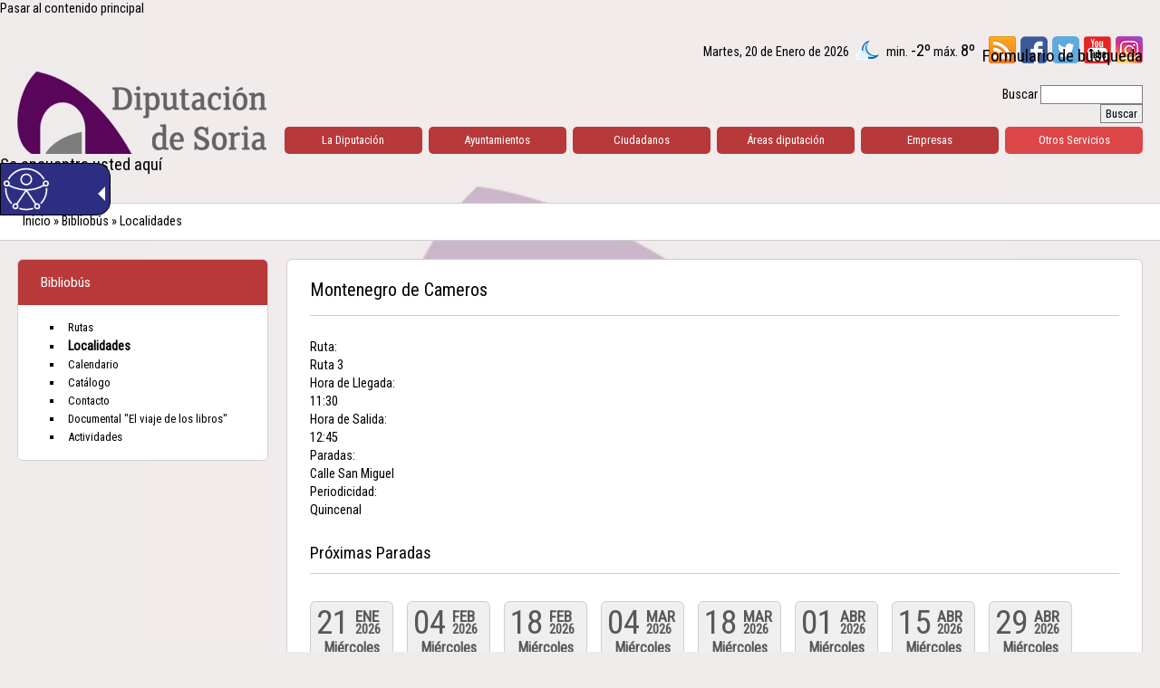

--- FILE ---
content_type: text/html; charset=utf-8
request_url: https://www.dipsoria.es/bibliobus/localidades/montenegro-de-cameros
body_size: 9130
content:
<!DOCTYPE html PUBLIC "-//W3C//DTD XHTML 1.0 Transitional//EN" "http://www.w3.org/TR/xhtml1/DTD/xhtml1-transitional.dtd">

<html xmlns="http://www.w3.org/1999/xhtml" >

<head profile="http://www.w3.org/1999/xhtml/vocab">
  <meta http-equiv="Content-Type" content="text/html; charset=utf-8" />
<meta name="description" content="Página oficial de la Diputación Provincial de Soria." />
<meta name="abstract" content="Página oficial de la Diputación Provincial de Soria." />
<meta name="keywords" content="Diputación Provincial de Soria, Diputación, Soria, BOP, Boletín Oficial de la Provincia" />
<meta name="generator" content="Drupal 7 (http://drupal.org)" />
<link rel="canonical" href="https://www.dipsoria.es/bibliobus/localidades/montenegro-de-cameros" />
<link rel="shortlink" href="https://www.dipsoria.es/node/7600" />
  <title>Montenegro de Cameros | Diputación Provincial de Soria</title>
  
  <style type="text/css" media="all">
@import url("https://www.dipsoria.es/modules/system/system.base.css?t0kesl");
@import url("https://www.dipsoria.es/modules/system/system.menus.css?t0kesl");
@import url("https://www.dipsoria.es/modules/system/system.messages.css?t0kesl");
@import url("https://www.dipsoria.es/modules/system/system.theme.css?t0kesl");
</style>
<style type="text/css" media="screen">
@import url("https://www.dipsoria.es/sites/dipsoria/modules/contrib/views_slideshow/views_slideshow.css?t0kesl");
</style>
<style type="text/css" media="all">
@import url("https://www.dipsoria.es/sites/all/modules/calendar/css/calendar_multiday.css?t0kesl");
@import url("https://www.dipsoria.es/modules/comment/comment.css?t0kesl");
@import url("https://www.dipsoria.es/sites/all/modules/date/date_api/date.css?t0kesl");
@import url("https://www.dipsoria.es/sites/all/modules/date/date_popup/themes/datepicker.1.7.css?t0kesl");
@import url("https://www.dipsoria.es/modules/field/theme/field.css?t0kesl");
@import url("https://www.dipsoria.es/modules/node/node.css?t0kesl");
@import url("https://www.dipsoria.es/modules/search/search.css?t0kesl");
@import url("https://www.dipsoria.es/modules/user/user.css?t0kesl");
@import url("https://www.dipsoria.es/sites/all/modules/extlink/extlink.css?t0kesl");
@import url("https://www.dipsoria.es/modules/forum/forum.css?t0kesl");
@import url("https://www.dipsoria.es/sites/all/modules/views/css/views.css?t0kesl");
@import url("https://www.dipsoria.es/sites/all/modules/ckeditor/css/ckeditor.css?t0kesl");
</style>
<style type="text/css" media="all">
@import url("https://www.dipsoria.es/sites/all/libraries/colorbox/example1/colorbox.css?t0kesl");
@import url("https://www.dipsoria.es/sites/all/modules/ctools/css/ctools.css?t0kesl");
@import url("https://www.dipsoria.es/sites/dipsoria/modules/contrib/dhtml_menu/dhtml_menu.css?t0kesl");
@import url("https://www.dipsoria.es/sites/dipsoria/modules/contrib/node_embed/plugins/node_embed/node_embed.css?t0kesl");
@import url("https://www.dipsoria.es/sites/dipsoria/modules/contrib/views_slideshow/contrib/views_slideshow_cycle/views_slideshow_cycle.css?t0kesl");
</style>
<style type="text/css" media="all">
<!--/*--><![CDATA[/*><!--*/
#sliding-popup.sliding-popup-bottom{background:#000000;}#sliding-popup .popup-content #popup-text h2,#sliding-popup .popup-content #popup-text p{color:#ffffff !important;}

/*]]>*/-->
</style>
<style type="text/css" media="all">
@import url("https://www.dipsoria.es/sites/all/modules/eu_cookie_compliance/css/eu_cookie_compliance.css?t0kesl");
@import url("https://www.dipsoria.es/sites/all/modules/google_map_field/css/google_map_field.css?t0kesl");
@import url("https://www.dipsoria.es/sites/all/modules/gmap/gmap.css?t0kesl");
@import url("https://www.dipsoria.es/sites/dipsoria/modules/contrib/addtoany/addtoany.css?t0kesl");
</style>
<style type="text/css" media="all">
@import url("https://www.dipsoria.es/sites/dipsoria/themes/t2/css/reset.css?t0kesl");
@import url("https://www.dipsoria.es/sites/dipsoria/themes/t2/css/style.css?t0kesl");
</style>

<!--[if lte IE 7]>
<link type="text/css" rel="stylesheet" href="https://www.dipsoria.es/sites/dipsoria/themes/t2/css/ie.css?t0kesl" media="all" />
<![endif]-->

<!--[if IE 6]>
<link type="text/css" rel="stylesheet" href="https://www.dipsoria.es/sites/dipsoria/themes/t2/css/ie6.css?t0kesl" media="all" />
<![endif]-->
<style type="text/css" media="all">
@import url("https://www.dipsoria.es/sites/dipsoria/files/public/css_injector/css_injector_2.css?t0kesl");
@import url("https://www.dipsoria.es/sites/dipsoria/files/public/css_injector/css_injector_4.css?t0kesl");
</style>
  <script type="text/javascript" src="https://www.dipsoria.es/misc/jquery.js?v=1.4.4"></script>
<script type="text/javascript" src="https://www.dipsoria.es/misc/jquery.once.js?v=1.2"></script>
<script type="text/javascript" src="https://www.dipsoria.es/misc/drupal.js?t0kesl"></script>
<script type="text/javascript" src="https://www.dipsoria.es/sites/dipsoria/modules/contrib/views_slideshow/js/views_slideshow.js?v=1.0"></script>
<script type="text/javascript" src="https://www.dipsoria.es/sites/all/modules/extlink/extlink.js?t0kesl"></script>
<script type="text/javascript" src="https://www.dipsoria.es/sites/dipsoria/files/public/languages/es_qrhcK9xrgA0GeqUPHDM7OPJzeIy5SPxr0DEJk42_-jc.js?t0kesl"></script>
<script type="text/javascript" src="https://www.dipsoria.es/sites/all/libraries/colorbox/jquery.colorbox-min.js?t0kesl"></script>
<script type="text/javascript" src="https://www.dipsoria.es/sites/all/modules/colorbox/js/colorbox.js?t0kesl"></script>
<script type="text/javascript" src="https://www.dipsoria.es/sites/dipsoria/modules/contrib/dhtml_menu/dhtml_menu.js?t0kesl"></script>
<script type="text/javascript" src="//maps.googleapis.com/maps/api/js?sensor=false"></script>
<script type="text/javascript" src="https://www.dipsoria.es/sites/all/libraries/jstorage/jstorage.min.js?t0kesl"></script>
<script type="text/javascript" src="https://www.dipsoria.es/sites/all/libraries/jquery.cycle/jquery.cycle.all.js?t0kesl"></script>
<script type="text/javascript" src="https://www.dipsoria.es/sites/dipsoria/modules/contrib/views_slideshow/contrib/views_slideshow_cycle/js/views_slideshow_cycle.js?t0kesl"></script>
<script type="text/javascript" src="https://www.dipsoria.es/sites/all/modules/google_analytics/googleanalytics.js?t0kesl"></script>
<script type="text/javascript">
<!--//--><![CDATA[//><!--
(function(i,s,o,g,r,a,m){i["GoogleAnalyticsObject"]=r;i[r]=i[r]||function(){(i[r].q=i[r].q||[]).push(arguments)},i[r].l=1*new Date();a=s.createElement(o),m=s.getElementsByTagName(o)[0];a.async=1;a.src=g;m.parentNode.insertBefore(a,m)})(window,document,"script","//www.google-analytics.com/analytics.js","ga");ga("create", "UA-21722715-1", {"cookieDomain":"auto"});ga("send", "pageview");
//--><!]]>
</script>
<script type="text/javascript" src="https://www.dipsoria.es/sites/all/modules/gmap/js/gmap.js?t0kesl"></script>
<script type="text/javascript" src="https://maps.googleapis.com/maps/api/js?v=3&amp;language=es&amp;sensor=false&amp;libraries=geometry"></script>
<script type="text/javascript" src="https://www.dipsoria.es/sites/all/modules/gmap/js/icon.js?t0kesl"></script>
<script type="text/javascript" src="https://www.dipsoria.es/sites/all/modules/gmap/js/marker.js?t0kesl"></script>
<script type="text/javascript" src="https://www.dipsoria.es/sites/all/modules/gmap/js/highlight.js?t0kesl"></script>
<script type="text/javascript" src="https://www.dipsoria.es/sites/all/modules/gmap/js/poly.js?t0kesl"></script>
<script type="text/javascript" src="/sites/dipsoria/files/public/js/gmap_markers.js"></script>
<script type="text/javascript" src="https://www.dipsoria.es/sites/all/modules/gmap/js/markerloader_static.js?t0kesl"></script>
<script type="text/javascript" src="https://www.dipsoria.es/sites/all/modules/gmap/js/gmap_marker.js?t0kesl"></script>
<script type="text/javascript">
<!--//--><![CDATA[//><!--
jQuery.extend(Drupal.settings, {"basePath":"\/","pathPrefix":"","ajaxPageState":{"theme":"t2","theme_token":"OOy6DNwcamot0vv96d2mf-vwBS-9qNtuzbCo6VHjHJ8","js":{"sites\/all\/modules\/eu_cookie_compliance\/js\/eu_cookie_compliance.js":1,"misc\/jquery.js":1,"misc\/jquery.once.js":1,"misc\/drupal.js":1,"sites\/dipsoria\/modules\/contrib\/views_slideshow\/js\/views_slideshow.js":1,"sites\/all\/modules\/extlink\/extlink.js":1,"public:\/\/languages\/es_qrhcK9xrgA0GeqUPHDM7OPJzeIy5SPxr0DEJk42_-jc.js":1,"sites\/all\/libraries\/colorbox\/jquery.colorbox-min.js":1,"sites\/all\/modules\/colorbox\/js\/colorbox.js":1,"sites\/dipsoria\/modules\/contrib\/dhtml_menu\/dhtml_menu.js":1,"\/\/maps.googleapis.com\/maps\/api\/js?sensor=false":1,"sites\/all\/libraries\/jstorage\/jstorage.min.js":1,"sites\/all\/libraries\/jquery.cycle\/jquery.cycle.all.js":1,"sites\/dipsoria\/modules\/contrib\/views_slideshow\/contrib\/views_slideshow_cycle\/js\/views_slideshow_cycle.js":1,"sites\/all\/modules\/google_analytics\/googleanalytics.js":1,"0":1,"sites\/all\/modules\/gmap\/js\/gmap.js":1,"https:\/\/maps.googleapis.com\/maps\/api\/js?v=3\u0026language=es\u0026sensor=false\u0026libraries=geometry":1,"sites\/all\/modules\/gmap\/js\/icon.js":1,"sites\/all\/modules\/gmap\/js\/marker.js":1,"sites\/all\/modules\/gmap\/js\/highlight.js":1,"sites\/all\/modules\/gmap\/js\/poly.js":1,"\/sites\/dipsoria\/files\/public\/js\/gmap_markers.js":1,"sites\/all\/modules\/gmap\/js\/markerloader_static.js":1,"sites\/all\/modules\/gmap\/js\/gmap_marker.js":1},"css":{"modules\/system\/system.base.css":1,"modules\/system\/system.menus.css":1,"modules\/system\/system.messages.css":1,"modules\/system\/system.theme.css":1,"sites\/dipsoria\/modules\/contrib\/views_slideshow\/views_slideshow.css":1,"sites\/all\/modules\/calendar\/css\/calendar_multiday.css":1,"modules\/comment\/comment.css":1,"sites\/all\/modules\/date\/date_api\/date.css":1,"sites\/all\/modules\/date\/date_popup\/themes\/datepicker.1.7.css":1,"modules\/field\/theme\/field.css":1,"modules\/node\/node.css":1,"modules\/search\/search.css":1,"modules\/user\/user.css":1,"sites\/all\/modules\/extlink\/extlink.css":1,"modules\/forum\/forum.css":1,"sites\/all\/modules\/views\/css\/views.css":1,"sites\/all\/modules\/ckeditor\/css\/ckeditor.css":1,"sites\/all\/libraries\/colorbox\/example1\/colorbox.css":1,"sites\/all\/modules\/ctools\/css\/ctools.css":1,"sites\/dipsoria\/modules\/contrib\/dhtml_menu\/dhtml_menu.css":1,"sites\/dipsoria\/modules\/contrib\/node_embed\/plugins\/node_embed\/node_embed.css":1,"sites\/dipsoria\/modules\/contrib\/views_slideshow\/contrib\/views_slideshow_cycle\/views_slideshow_cycle.css":1,"0":1,"sites\/all\/modules\/eu_cookie_compliance\/css\/eu_cookie_compliance.css":1,"sites\/all\/modules\/google_map_field\/css\/google_map_field.css":1,"sites\/all\/modules\/gmap\/gmap.css":1,"sites\/dipsoria\/modules\/contrib\/addtoany\/addtoany.css":1,"sites\/dipsoria\/themes\/t2\/css\/reset.css":1,"sites\/dipsoria\/themes\/t2\/css\/style.css":1,"sites\/dipsoria\/themes\/t2\/css\/ie.css":1,"sites\/dipsoria\/themes\/t2\/css\/ie6.css":1,"public:\/\/css_injector\/css_injector_2.css":1,"public:\/\/css_injector\/css_injector_4.css":1}},"colorbox":{"opacity":"0.85","current":"{current} de {total}","previous":"\u003C\u003C Anterior","next":"Siguiente \u003E\u003E","close":"Cerrar","maxWidth":"98%","maxHeight":"98%","fixed":true,"mobiledetect":true,"mobiledevicewidth":"480px"},"dhtmlMenu":{"nav":"open","animation":{"effects":{"height":0,"width":0,"opacity":0},"speed":"100"},"effects":{"siblings":"close-same-tree","children":"close-children","remember":"0"},"filter":{"type":"blacklist","list":{"main-menu":"main-menu","management":0,"menu-agenda":0,"menu-menu-pie":0,"menu-servicios-sociales":0,"navigation":0,"shortcut-set-1":0,"user-menu":0}}},"viewsSlideshow":{"noticias-block_noticia_destacada":{"methods":{"goToSlide":["viewsSlideshowPager","viewsSlideshowSlideCounter","viewsSlideshowCycle"],"nextSlide":["viewsSlideshowPager","viewsSlideshowSlideCounter","viewsSlideshowCycle"],"pause":["viewsSlideshowControls","viewsSlideshowCycle"],"play":["viewsSlideshowControls","viewsSlideshowCycle"],"previousSlide":["viewsSlideshowPager","viewsSlideshowSlideCounter","viewsSlideshowCycle"],"transitionBegin":["viewsSlideshowPager","viewsSlideshowSlideCounter"],"transitionEnd":[]},"paused":0}},"viewsSlideshowPager":{"noticias-block_noticia_destacada":{"top":{"type":"viewsSlideshowPagerFields"}}},"viewsSlideshowPagerFields":{"noticias-block_noticia_destacada":{"top":{"activatePauseOnHover":0}}},"viewsSlideshowCycle":{"#views_slideshow_cycle_main_noticias-block_noticia_destacada":{"num_divs":5,"id_prefix":"#views_slideshow_cycle_main_","div_prefix":"#views_slideshow_cycle_div_","vss_id":"noticias-block_noticia_destacada","effect":"fade","transition_advanced":1,"timeout":5000,"speed":700,"delay":0,"sync":1,"random":0,"pause":1,"pause_on_click":0,"action_advanced":0,"start_paused":0,"remember_slide":0,"remember_slide_days":1,"pause_in_middle":0,"pause_when_hidden":0,"pause_when_hidden_type":"full","amount_allowed_visible":"","nowrap":0,"fixed_height":1,"items_per_slide":1,"wait_for_image_load":1,"wait_for_image_load_timeout":3000,"cleartype":0,"cleartypenobg":0,"advanced_options":"{}"}},"eu_cookie_compliance":{"popup_enabled":1,"popup_agreed_enabled":0,"popup_hide_agreed":0,"popup_clicking_confirmation":1,"popup_html_info":"\u003Cdiv\u003E\n  \u003Cdiv class =\u0022popup-content info\u0022\u003E\n    \u003Cdiv id=\u0022popup-text\u0022\u003E\n      \u003Cp\u003E\u003Cstrong\u003EUSO DE COOKIES\u003C\/strong\u003E. Utilizamos cookies propias y de terceros para facilitar la navegaci\u00f3n por nuestra web, as\u00ed como para mejorar nuestros servicios. Si contin\u00faas navegando, consideramos que aceptas su uso.\u003C\/p\u003E\n    \u003C\/div\u003E\n    \u003Cdiv id=\u0022popup-buttons\u0022\u003E\n      \u003Cbutton type=\u0022button\u0022 class=\u0022agree-button\u0022\u003EAceptar\u003C\/button\u003E\n      \u003Cbutton type=\u0022button\u0022 class=\u0022find-more-button\u0022\u003EM\u00e1s informaci\u00f3n\u003C\/button\u003E\n    \u003C\/div\u003E\n  \u003C\/div\u003E\n\u003C\/div\u003E\n","popup_html_agreed":"\u003Cdiv\u003E\n  \u003Cdiv class =\u0022popup-content agreed\u0022\u003E\n    \u003Cdiv id=\u0022popup-text\u0022\u003E\n      \u003Ch2\u003E\tGracias por aceptar las cookies\u003C\/h2\u003E\n    \u003C\/div\u003E\n    \u003Cdiv id=\u0022popup-buttons\u0022\u003E\n      \u003Cbutton type=\u0022button\u0022 class=\u0022hide-popup-button\u0022\u003EOcultar\u003C\/button\u003E\n      \u003Cbutton type=\u0022button\u0022 class=\u0022find-more-button\u0022 \u003EM\u00e1s Informaci\u00f3n\u003C\/button\u003E\n    \u003C\/div\u003E\n  \u003C\/div\u003E\n\u003C\/div\u003E","popup_height":"auto","popup_width":"100%","popup_delay":1000,"popup_link":"\/varios\/politica-de-cookies","popup_link_new_window":0,"popup_position":null,"popup_language":"es","domain":"","cookie_lifetime":"100"},"extlink":{"extTarget":"_blank","extClass":0,"extLabel":"(link is external)","extImgClass":0,"extSubdomains":1,"extExclude":"","extInclude":"","extCssExclude":"","extCssExplicit":"","extAlert":0,"extAlertText":"This link will take you to an external web site.","mailtoClass":0,"mailtoLabel":"(link sends e-mail)"},"googleanalytics":{"trackOutbound":1,"trackMailto":1,"trackDownload":1,"trackDownloadExtensions":"7z|aac|arc|arj|asf|asx|avi|bin|csv|doc(x|m)?|dot(x|m)?|exe|flv|gif|gz|gzip|hqx|jar|jpe?g|js|mp(2|3|4|e?g)|mov(ie)?|msi|msp|pdf|phps|png|ppt(x|m)?|pot(x|m)?|pps(x|m)?|ppam|sld(x|m)?|thmx|qtm?|ra(m|r)?|sea|sit|tar|tgz|torrent|txt|wav|wma|wmv|wpd|xls(x|m|b)?|xlt(x|m)|xlam|xml|z|zip"},"gmap":{"auto1map":{"width":"100%","height":"350px","zoom":8,"maxzoom":"14","controltype":"Small","pancontrol":1,"streetviewcontrol":1,"align":"None","maptype":"Map","mtc":"standard","baselayers":{"Map":1,"Satellite":1,"Hybrid":1},"styles":{"line_default":["0000ff","5","45","",""],"poly_default":["000000","3","25","ff0000","45"],"highlight_color":"ff0000"},"line_colors":["#00cc00","#ff0000","#0000ff"],"behavior":{"locpick":false,"nodrag":0,"nokeyboard":1,"nomousezoom":0,"nocontzoom":1,"autozoom":1,"dynmarkers":0,"overview":0,"collapsehack":0,"scale":0,"extramarkerevents":false,"clickableshapes":false,"highlight":0},"markermode":"0","id":"auto1map","markers":[{"latitude":42.089269,"longitude":-2.752994,"markername":"blue","offset":0,"text":"\u003Cdiv class=\u0022gmap-popup\u0022\u003E\u003Cdiv class=\u0027bocadillo\u0027\u003E\n\u003Cstrong class=\u0027title\u0027\u003E\u003Ca href=\u0022\/bibliobus\/localidades\/montenegro-de-cameros\u0022 title=\u0022 Montenegro de Cameros \u0022 class=\u0022active\u0022\u003EMontenegro de Cameros\u003C\/a\u003E\u003C\/strong\u003E\u003Cbr \/\u003E\n\u003Cstrong\u003EBibliob\u00fas: \u003C\/strong\u003EBibliob\u00fas A\u003Cbr \/\u003E\n\u003Cstrong\u003EParada: \u003C\/strong\u003ECalle San Miguel\u003Cbr \/\u003E\n\u003Cstrong\u003EHorario de Llegada: \u003C\/strong\u003E11:30\u003Cbr \/\u003E\n\u003Cspan class=\u0027mas-info\u0027\u003E\u003Ca href=\u0022\/bibliobus\/localidades\/montenegro-de-cameros\u0022 title=\u0022M\u00e1s Informaci\u00f3n\u0022 class=\u0022active\u0022\u003EM\u00e1s Informaci\u00f3n [+]\u003C\/a\u003E\u003C\/span\u003E\n\u003C\/div\u003E\u003C\/div\u003E","autoclick":0,"opts":{"title":"Montenegro de Cameros","highlight":0,"highlightcolor":"#FF0000","animation":"0"}},{"latitude":41.807164,"longitude":-2.785159,"markername":"blue","offset":1,"text":"\u003Cdiv class=\u0022gmap-popup\u0022\u003E\u003Cdiv class=\u0027bocadillo\u0027\u003E\n\u003Cstrong class=\u0027title\u0027\u003E\u003Ca href=\u0022\/bibliobus\/localidades\/abejar\u0022 title=\u0022 Abejar \u0022\u003EAbejar\u003C\/a\u003E\u003C\/strong\u003E\u003Cbr \/\u003E\n\u003Cstrong\u003EBibliob\u00fas: \u003C\/strong\u003EBibliob\u00fas A\u003Cbr \/\u003E\n\u003Cstrong\u003EParada: \u003C\/strong\u003EColegio\u003Cbr \/\u003E\n\u003Cstrong\u003EHorario de Llegada: \u003C\/strong\u003E10:00\u003Cbr \/\u003E\n\u003Cspan class=\u0027mas-info\u0027\u003E\u003Ca href=\u0022\/bibliobus\/localidades\/abejar\u0022 title=\u0022M\u00e1s Informaci\u00f3n\u0022\u003EM\u00e1s Informaci\u00f3n [+]\u003C\/a\u003E\u003C\/span\u003E\n\u003C\/div\u003E\u003C\/div\u003E","autoclick":0,"opts":{"title":"Abejar","highlight":0,"highlightcolor":"#FF0000","animation":"0"}},{"latitude":41.849285,"longitude":-2.428534,"markername":"blue","offset":2,"text":"\u003Cdiv class=\u0022gmap-popup\u0022\u003E\u003Cdiv class=\u0027bocadillo\u0027\u003E\n\u003Cstrong class=\u0027title\u0027\u003E\u003Ca href=\u0022\/bibliobus\/localidades\/fuentecantos\u0022 title=\u0022 Fuentecantos \u0022\u003EFuentecantos\u003C\/a\u003E\u003C\/strong\u003E\u003Cbr \/\u003E\n\u003Cstrong\u003EBibliob\u00fas: \u003C\/strong\u003EBibliob\u00fas A\u003Cbr \/\u003E\n\u003Cstrong\u003EParada: \u003C\/strong\u003EPlaza\u003Cbr \/\u003E\n\u003Cstrong\u003EHorario de Llegada: \u003C\/strong\u003E13:45\u003Cbr \/\u003E\n\u003Cspan class=\u0027mas-info\u0027\u003E\u003Ca href=\u0022\/bibliobus\/localidades\/fuentecantos\u0022 title=\u0022M\u00e1s Informaci\u00f3n\u0022\u003EM\u00e1s Informaci\u00f3n [+]\u003C\/a\u003E\u003C\/span\u003E\n\u003C\/div\u003E\u003C\/div\u003E","autoclick":0,"opts":{"title":"Fuentecantos","highlight":0,"highlightcolor":"#FF0000","animation":"0"}}],"longitude":"-2.4066925048828125","latitude":"41.73468074670402"}}});
//--><!]]>
</script>
  
  <!-- For IE 9 and below. ICO should be 32x32 pixels in size -->
  <link rel="shortcut icon" href="/favicon.ico" type="image/x-icon">
  <!-- Touch Icons - iOS and Android 2.1+ 152x152 pixels in size. --> 
  <link rel="apple-touch-icon-precomposed" href="/apple-touch-icon-precomposed.png" type="image/png">
  <!-- Firefox, Chrome, Safari, IE 11+ and Opera. 96x96 pixels in size. -->
  <link rel="icon" href="/favicon.png" type="image/png">  
  <link href='https://fonts.googleapis.com/css?family=Roboto+Condensed' rel='stylesheet' type='text/css'> 

  <script defer type="text/javascript" id="accesitSctp" src="https://accesibilidad.dipsoria.es/dipsoria.js"></script> 

</head>
<body class="html not-front not-logged-in no-sidebars page-node page-node- page-node-7600 node-type-biblio-localidades i18n-es" >
  <div id="skip-link">
    <a href="#main-content" class="element-invisible element-focusable">Pasar al contenido principal</a>
  </div>
        <div id="page-wrapper"><div id="page">
		
		
		
<div id="cabecera-ext">
	<div id="cabecera">
		<div class="r1">
							<a href="/" title="Inicio" rel="home" id="logo">
					<img src="https://www.dipsoria.es/sites/dipsoria/files/public/logo_3.png" alt="Inicio" />
				</a>
					
		</div>
		<div class="r2">
			<div class="int">
				  <div class="region region-cabecera-r2">
    <div id="block-block-3" class="block block-block redes-sociales">

    
  <div class="content">
    <div id="rss"><a href="/rss.xml" target="_blank" alt="RSS" title="RSS"><img src='/sites/dipsoria/themes/t2/images/ico-rss.png' width='30' height='30' alt='RSS' title="RSS"/></a></div>
<div id="facebook"><a href="https://www.facebook.com/DiputacionDeSoria" target="_blank" alt="Perfil en FaceBook" title="Perfil en FaceBook"><img src='/sites/dipsoria/themes/t2/images/ico-facebook.png' width='30' height='30' alt="Perfil en Facebook" title="Perfil en FaceBook"/></a></div>
<div id="twitter"><a href="https://twitter.com/dipsoria" target="_blank" alt="Perfil en Twitter" title="Perfil en Twitter"><img src='/sites/dipsoria/themes/t2/images/ico-twitter.png' width='30' height='30' alt="Perfil en Twitter" title="Perfil en Twitter"/></a></div>
<div id="youtube"><a href="https://www.youtube.com/channel/UCuMVIGIo2PqbQWAf2YFZx7w" target="_blank" alt="Perfil en YouTube" title="Perfil en YouTube"><img src='/sites/dipsoria/themes/t2/images/ico-youtube.png' width='30' height='30' alt="Perfil en YouTube" title="Perfil en YouTube"/></a></div>
<div id="youtube"><a href="https://www.instagram.com/diputacionsoria" target="_blank" alt="Perfil en Instagram" title="Perfil en Instagram"><img src='/sites/dipsoria/themes/t2/images/ico-instagram.png' width='30' height='30' alt="Perfil en Instagram" title="Perfil en Instagram"/></a></div>
<div class='clear'><!-- --></div>  </div>
</div>
<div id="block-search-form" class="block block-search">

    
  <div class="content">
    <form action="/bibliobus/localidades/montenegro-de-cameros" method="post" id="search-block-form" accept-charset="UTF-8"><div><div class="container-inline">
      <h2 class="element-invisible">Formulario de búsqueda</h2>
    <div class="form-item form-type-textfield form-item-search-block-form">
  <label class="element-invisible" for="edit-search-block-form--2">Buscar </label>
 <input title="Escriba lo que quiere buscar." type="text" id="edit-search-block-form--2" name="search_block_form" value="" size="15" maxlength="128" class="form-text" />
</div>
<div class="form-actions form-wrapper" id="edit-actions"><input type="submit" id="edit-submit" name="op" value="Buscar" class="form-submit" /></div><input type="hidden" name="form_build_id" value="form-04TejoujdduME4lWDd-K9J1mEl4ylslNNBCXR4vJ7ig" />
<input type="hidden" name="form_id" value="search_block_form" />
</div>
</div></form>  </div>
</div>
<div id="block-tiempo-tiempo" class="block block-tiempo el-tiempo">

    
  <div class="content">
    	<div id="tiempo">Martes, 20 de Enero de 2026 <img src="https://www.aemet.es/imagenes/png/estado_cielo/12n.png" alt="Poco nuboso" title="Poco nuboso"/> min. <span class="min">-2º</span> máx. <span class="max">8º</span> <!--<a href="https://www.aemet.es/es/eltiempo/prediccion/municipios/soria-id42173" target="_blank" title="consultar predicción AEMET" alt="consultar predicción AEMET">consultar predicción AEMET</a>--></div>
  </div>
</div>
  </div>
									<div id="navigation"><div class="section">
						<ul id="main-menu" class="block-list areas"><li class="menu-1304 first"><a href="/la-diputacion/presidencia" title="La Diputación">La Diputación</a></li>
<li class="menu-1350"><a href="/ayuntamientos/guia-municipios-mancomunidades/municipios" title="Ayuntamientos">Ayuntamientos</a></li>
<li class="menu-2183"><a href="/ciudadanos" title="Ciudadanos">Ciudadanos</a></li>
<li class="menu-3147"><a href="/areas-diputacion">Áreas diputación</a></li>
<li class="menu-1370"><a href="/empresas/perfil-del-contratante" title="Empresas">Empresas</a></li>
<li class="menu-1372 active-trail last"><a href="/otros-servicios" title="Otros Servicios y Organismos" class="active-trail">Otros Servicios</a></li>
</ul>											</div></div> <!-- /.section, /#navigation -->
					
			</div>
		</div>
		<div class='clear'><!-- --></div>
	</div>
</div>

<h2 class="element-invisible">Se encuentra usted aquí</h2><div class="breadcrumb"><a href="/">Inicio</a> » <a href="/bibliobus">Bibliobús</a> » <a href="/bibliobus/localidades">Localidades</a></div>
<div id="contenidos-ext">
	<div id="contenidos">
		<div class="r1 rounded bgWhite">  <div class="region region-contenidos-r1">
    <div id="block-menu-block-15" class="block block-menu-block">

    <h2>Bibliobús</h2>
  
  <div class="content">
    <div class="menu-block-wrapper menu-block-15 menu-name-menu-bibliobus parent-mlid-0 menu-level-1">
  <ul class="menu clearfix"><li class="first leaf menu-mlid-2492"><a href="/bibliobus/rutas" title="Rutas">Rutas</a></li>
<li class="leaf active-trail menu-mlid-2493"><a href="/bibliobus/localidades" title="Localidades" class="active-trail">Localidades</a></li>
<li class="leaf menu-mlid-2608"><a href="/bibliobus/calendario" title="Calendario">Calendario</a></li>
<li class="leaf menu-mlid-2713"><a href="/bibliobus/catalogo">Catálogo</a></li>
<li class="leaf menu-mlid-2805"><a href="/bibliobus/contacto-0">Contacto</a></li>
<li class="leaf menu-mlid-2712"><a href="/bibliobus/contacto">Documental &quot;El viaje de los libros&quot;</a></li>
<li class="last leaf menu-mlid-3056"><a href="http://www.dipsoria.es/agenda?area=8306" title="">Actividades</a></li>
</ul></div>
  </div>
</div>
  </div>
</div>		<div class="r2 rounded bgWhite">
			<div class="tabs"></div>									<h1 class="title" id="page-title">Montenegro de Cameros</h1>												  <div class="region region-content">
    <div id="block-system-main" class="block block-system">

    
  <div class="content">
    <div id="contenido">
	<div id="node-7600" class="node node-biblio-localidades node-full clearfix" about="/bibliobus/localidades/montenegro-de-cameros" typeof="sioc:Item foaf:Document">

	  
	  	  	  <span property="dc:title" content="Montenegro de Cameros" class="rdf-meta element-hidden"></span><span property="sioc:num_replies" content="0" datatype="xsd:integer" class="rdf-meta element-hidden"></span>
	  
	  <div class="content">
		  
		  
		  

<div class='field_pags_contenido'><div class="field field-name-field-biblio-localidades-ruta field-type-node-reference field-label-inline clearfix"><div class="field-label">Ruta:&nbsp;</div><div class="field-items"><div class="field-item even"><a href="/bibliobus/rutas/ruta-3">Ruta 3</a></div></div></div></div><div class='field_pags_contenido'><div class="field field-name-field-biblio-localidades-llegada field-type-text field-label-inline clearfix"><div class="field-label">Hora de Llegada:&nbsp;</div><div class="field-items"><div class="field-item even">11:30</div></div></div></div><div class='field_pags_contenido'><div class="field field-name-field-biblio-localidades-salida field-type-text field-label-inline clearfix"><div class="field-label">Hora de Salida:&nbsp;</div><div class="field-items"><div class="field-item even">12:45</div></div></div></div><div class='field_pags_contenido'><div class="field field-name-field-biblio-localidades-paradas field-type-text field-label-inline clearfix"><div class="field-label">Paradas:&nbsp;</div><div class="field-items"><div class="field-item even">Calle San Miguel</div></div></div></div><div class='field_pags_contenido'><div class="field field-name-field-biblio-localidades-period field-type-text field-label-inline clearfix"><div class="field-label">Periodicidad:&nbsp;</div><div class="field-items"><div class="field-item even">Quincenal</div></div></div></div>
	<h2 class='title'>Próximas Paradas</h2>
	<div class="view view-bibliobus view-id-bibliobus view-display-id-bibliobus_calendario_ruta view-dom-id-5ca58934875f5f056f3ff2aa38e30a1d">
        
  
  
      <div class="view-content">
        <div class="bibliobus-listado-item">
      
          <div class='izda rounded'>
<div class='dia-num'><span class="date-display-single" property="dc:date" datatype="xsd:dateTime" content="2026-01-21T00:00:00+01:00">21</span></div>
<div class='mes'><span class="date-display-single" property="dc:date" datatype="xsd:dateTime" content="2026-01-21T00:00:00+01:00">Ene</span></div>
<div class='anio'><span class="date-display-single" property="dc:date" datatype="xsd:dateTime" content="2026-01-21T00:00:00+01:00">2026</span></div>
<div class='dia-txt'><span class="date-display-single" property="dc:date" datatype="xsd:dateTime" content="2026-01-21T00:00:00+01:00">Miércoles</span></div>
</div>    </div>
  <div class="bibliobus-listado-item">
      
          <div class='izda rounded'>
<div class='dia-num'><span class="date-display-single" property="dc:date" datatype="xsd:dateTime" content="2026-02-04T00:00:00+01:00">04</span></div>
<div class='mes'><span class="date-display-single" property="dc:date" datatype="xsd:dateTime" content="2026-02-04T00:00:00+01:00">Feb</span></div>
<div class='anio'><span class="date-display-single" property="dc:date" datatype="xsd:dateTime" content="2026-02-04T00:00:00+01:00">2026</span></div>
<div class='dia-txt'><span class="date-display-single" property="dc:date" datatype="xsd:dateTime" content="2026-02-04T00:00:00+01:00">Miércoles</span></div>
</div>    </div>
  <div class="bibliobus-listado-item">
      
          <div class='izda rounded'>
<div class='dia-num'><span class="date-display-single" property="dc:date" datatype="xsd:dateTime" content="2026-02-18T00:00:00+01:00">18</span></div>
<div class='mes'><span class="date-display-single" property="dc:date" datatype="xsd:dateTime" content="2026-02-18T00:00:00+01:00">Feb</span></div>
<div class='anio'><span class="date-display-single" property="dc:date" datatype="xsd:dateTime" content="2026-02-18T00:00:00+01:00">2026</span></div>
<div class='dia-txt'><span class="date-display-single" property="dc:date" datatype="xsd:dateTime" content="2026-02-18T00:00:00+01:00">Miércoles</span></div>
</div>    </div>
  <div class="bibliobus-listado-item">
      
          <div class='izda rounded'>
<div class='dia-num'><span class="date-display-single" property="dc:date" datatype="xsd:dateTime" content="2026-03-04T00:00:00+01:00">04</span></div>
<div class='mes'><span class="date-display-single" property="dc:date" datatype="xsd:dateTime" content="2026-03-04T00:00:00+01:00">Mar</span></div>
<div class='anio'><span class="date-display-single" property="dc:date" datatype="xsd:dateTime" content="2026-03-04T00:00:00+01:00">2026</span></div>
<div class='dia-txt'><span class="date-display-single" property="dc:date" datatype="xsd:dateTime" content="2026-03-04T00:00:00+01:00">Miércoles</span></div>
</div>    </div>
  <div class="bibliobus-listado-item">
      
          <div class='izda rounded'>
<div class='dia-num'><span class="date-display-single" property="dc:date" datatype="xsd:dateTime" content="2026-03-18T00:00:00+01:00">18</span></div>
<div class='mes'><span class="date-display-single" property="dc:date" datatype="xsd:dateTime" content="2026-03-18T00:00:00+01:00">Mar</span></div>
<div class='anio'><span class="date-display-single" property="dc:date" datatype="xsd:dateTime" content="2026-03-18T00:00:00+01:00">2026</span></div>
<div class='dia-txt'><span class="date-display-single" property="dc:date" datatype="xsd:dateTime" content="2026-03-18T00:00:00+01:00">Miércoles</span></div>
</div>    </div>
  <div class="bibliobus-listado-item">
      
          <div class='izda rounded'>
<div class='dia-num'><span class="date-display-single" property="dc:date" datatype="xsd:dateTime" content="2026-04-01T00:00:00+02:00">01</span></div>
<div class='mes'><span class="date-display-single" property="dc:date" datatype="xsd:dateTime" content="2026-04-01T00:00:00+02:00">Abr</span></div>
<div class='anio'><span class="date-display-single" property="dc:date" datatype="xsd:dateTime" content="2026-04-01T00:00:00+02:00">2026</span></div>
<div class='dia-txt'><span class="date-display-single" property="dc:date" datatype="xsd:dateTime" content="2026-04-01T00:00:00+02:00">Miércoles</span></div>
</div>    </div>
  <div class="bibliobus-listado-item">
      
          <div class='izda rounded'>
<div class='dia-num'><span class="date-display-single" property="dc:date" datatype="xsd:dateTime" content="2026-04-15T00:00:00+02:00">15</span></div>
<div class='mes'><span class="date-display-single" property="dc:date" datatype="xsd:dateTime" content="2026-04-15T00:00:00+02:00">Abr</span></div>
<div class='anio'><span class="date-display-single" property="dc:date" datatype="xsd:dateTime" content="2026-04-15T00:00:00+02:00">2026</span></div>
<div class='dia-txt'><span class="date-display-single" property="dc:date" datatype="xsd:dateTime" content="2026-04-15T00:00:00+02:00">Miércoles</span></div>
</div>    </div>
  <div class="bibliobus-listado-item">
      
          <div class='izda rounded'>
<div class='dia-num'><span class="date-display-single" property="dc:date" datatype="xsd:dateTime" content="2026-04-29T00:00:00+02:00">29</span></div>
<div class='mes'><span class="date-display-single" property="dc:date" datatype="xsd:dateTime" content="2026-04-29T00:00:00+02:00">Abr</span></div>
<div class='anio'><span class="date-display-single" property="dc:date" datatype="xsd:dateTime" content="2026-04-29T00:00:00+02:00">2026</span></div>
<div class='dia-txt'><span class="date-display-single" property="dc:date" datatype="xsd:dateTime" content="2026-04-29T00:00:00+02:00">Miércoles</span></div>
</div>    </div>
  <div class="bibliobus-listado-item">
      
          <div class='izda rounded'>
<div class='dia-num'><span class="date-display-single" property="dc:date" datatype="xsd:dateTime" content="2026-05-13T00:00:00+02:00">13</span></div>
<div class='mes'><span class="date-display-single" property="dc:date" datatype="xsd:dateTime" content="2026-05-13T00:00:00+02:00">Mayo</span></div>
<div class='anio'><span class="date-display-single" property="dc:date" datatype="xsd:dateTime" content="2026-05-13T00:00:00+02:00">2026</span></div>
<div class='dia-txt'><span class="date-display-single" property="dc:date" datatype="xsd:dateTime" content="2026-05-13T00:00:00+02:00">Miércoles</span></div>
</div>    </div>
  <div class="bibliobus-listado-item">
      
          <div class='izda rounded'>
<div class='dia-num'><span class="date-display-single" property="dc:date" datatype="xsd:dateTime" content="2026-05-27T00:00:00+02:00">27</span></div>
<div class='mes'><span class="date-display-single" property="dc:date" datatype="xsd:dateTime" content="2026-05-27T00:00:00+02:00">Mayo</span></div>
<div class='anio'><span class="date-display-single" property="dc:date" datatype="xsd:dateTime" content="2026-05-27T00:00:00+02:00">2026</span></div>
<div class='dia-txt'><span class="date-display-single" property="dc:date" datatype="xsd:dateTime" content="2026-05-27T00:00:00+02:00">Miércoles</span></div>
</div>    </div>
  <div class="bibliobus-listado-item">
      
          <div class='izda rounded'>
<div class='dia-num'><span class="date-display-single" property="dc:date" datatype="xsd:dateTime" content="2026-06-10T00:00:00+02:00">10</span></div>
<div class='mes'><span class="date-display-single" property="dc:date" datatype="xsd:dateTime" content="2026-06-10T00:00:00+02:00">Jun</span></div>
<div class='anio'><span class="date-display-single" property="dc:date" datatype="xsd:dateTime" content="2026-06-10T00:00:00+02:00">2026</span></div>
<div class='dia-txt'><span class="date-display-single" property="dc:date" datatype="xsd:dateTime" content="2026-06-10T00:00:00+02:00">Miércoles</span></div>
</div>    </div>
  <div class="bibliobus-listado-item">
      
          <div class='izda rounded'>
<div class='dia-num'><span class="date-display-single" property="dc:date" datatype="xsd:dateTime" content="2026-06-24T00:00:00+02:00">24</span></div>
<div class='mes'><span class="date-display-single" property="dc:date" datatype="xsd:dateTime" content="2026-06-24T00:00:00+02:00">Jun</span></div>
<div class='anio'><span class="date-display-single" property="dc:date" datatype="xsd:dateTime" content="2026-06-24T00:00:00+02:00">2026</span></div>
<div class='dia-txt'><span class="date-display-single" property="dc:date" datatype="xsd:dateTime" content="2026-06-24T00:00:00+02:00">Miércoles</span></div>
</div>    </div>
  <div class="bibliobus-listado-item">
      
          <div class='izda rounded'>
<div class='dia-num'><span class="date-display-single" property="dc:date" datatype="xsd:dateTime" content="2026-07-08T00:00:00+02:00">08</span></div>
<div class='mes'><span class="date-display-single" property="dc:date" datatype="xsd:dateTime" content="2026-07-08T00:00:00+02:00">Jul</span></div>
<div class='anio'><span class="date-display-single" property="dc:date" datatype="xsd:dateTime" content="2026-07-08T00:00:00+02:00">2026</span></div>
<div class='dia-txt'><span class="date-display-single" property="dc:date" datatype="xsd:dateTime" content="2026-07-08T00:00:00+02:00">Miércoles</span></div>
</div>    </div>
  <div class="bibliobus-listado-item">
      
          <div class='izda rounded'>
<div class='dia-num'><span class="date-display-single" property="dc:date" datatype="xsd:dateTime" content="2026-07-22T00:00:00+02:00">22</span></div>
<div class='mes'><span class="date-display-single" property="dc:date" datatype="xsd:dateTime" content="2026-07-22T00:00:00+02:00">Jul</span></div>
<div class='anio'><span class="date-display-single" property="dc:date" datatype="xsd:dateTime" content="2026-07-22T00:00:00+02:00">2026</span></div>
<div class='dia-txt'><span class="date-display-single" property="dc:date" datatype="xsd:dateTime" content="2026-07-22T00:00:00+02:00">Miércoles</span></div>
</div>    </div>
  <div class="bibliobus-listado-item">
      
          <div class='izda rounded'>
<div class='dia-num'><span class="date-display-single" property="dc:date" datatype="xsd:dateTime" content="2026-08-05T00:00:00+02:00">05</span></div>
<div class='mes'><span class="date-display-single" property="dc:date" datatype="xsd:dateTime" content="2026-08-05T00:00:00+02:00">Ago</span></div>
<div class='anio'><span class="date-display-single" property="dc:date" datatype="xsd:dateTime" content="2026-08-05T00:00:00+02:00">2026</span></div>
<div class='dia-txt'><span class="date-display-single" property="dc:date" datatype="xsd:dateTime" content="2026-08-05T00:00:00+02:00">Miércoles</span></div>
</div>    </div>
  <div class="bibliobus-listado-item">
      
          <div class='izda rounded'>
<div class='dia-num'><span class="date-display-single" property="dc:date" datatype="xsd:dateTime" content="2026-08-19T00:00:00+02:00">19</span></div>
<div class='mes'><span class="date-display-single" property="dc:date" datatype="xsd:dateTime" content="2026-08-19T00:00:00+02:00">Ago</span></div>
<div class='anio'><span class="date-display-single" property="dc:date" datatype="xsd:dateTime" content="2026-08-19T00:00:00+02:00">2026</span></div>
<div class='dia-txt'><span class="date-display-single" property="dc:date" datatype="xsd:dateTime" content="2026-08-19T00:00:00+02:00">Miércoles</span></div>
</div>    </div>
  <div class="bibliobus-listado-item">
      
          <div class='izda rounded'>
<div class='dia-num'><span class="date-display-single" property="dc:date" datatype="xsd:dateTime" content="2026-09-02T00:00:00+02:00">02</span></div>
<div class='mes'><span class="date-display-single" property="dc:date" datatype="xsd:dateTime" content="2026-09-02T00:00:00+02:00">Sep</span></div>
<div class='anio'><span class="date-display-single" property="dc:date" datatype="xsd:dateTime" content="2026-09-02T00:00:00+02:00">2026</span></div>
<div class='dia-txt'><span class="date-display-single" property="dc:date" datatype="xsd:dateTime" content="2026-09-02T00:00:00+02:00">Miércoles</span></div>
</div>    </div>
  <div class="bibliobus-listado-item">
      
          <div class='izda rounded'>
<div class='dia-num'><span class="date-display-single" property="dc:date" datatype="xsd:dateTime" content="2026-09-16T00:00:00+02:00">16</span></div>
<div class='mes'><span class="date-display-single" property="dc:date" datatype="xsd:dateTime" content="2026-09-16T00:00:00+02:00">Sep</span></div>
<div class='anio'><span class="date-display-single" property="dc:date" datatype="xsd:dateTime" content="2026-09-16T00:00:00+02:00">2026</span></div>
<div class='dia-txt'><span class="date-display-single" property="dc:date" datatype="xsd:dateTime" content="2026-09-16T00:00:00+02:00">Miércoles</span></div>
</div>    </div>
  <div class="bibliobus-listado-item">
      
          <div class='izda rounded'>
<div class='dia-num'><span class="date-display-single" property="dc:date" datatype="xsd:dateTime" content="2026-09-30T00:00:00+02:00">30</span></div>
<div class='mes'><span class="date-display-single" property="dc:date" datatype="xsd:dateTime" content="2026-09-30T00:00:00+02:00">Sep</span></div>
<div class='anio'><span class="date-display-single" property="dc:date" datatype="xsd:dateTime" content="2026-09-30T00:00:00+02:00">2026</span></div>
<div class='dia-txt'><span class="date-display-single" property="dc:date" datatype="xsd:dateTime" content="2026-09-30T00:00:00+02:00">Miércoles</span></div>
</div>    </div>
  <div class="bibliobus-listado-item">
      
          <div class='izda rounded'>
<div class='dia-num'><span class="date-display-single" property="dc:date" datatype="xsd:dateTime" content="2026-10-14T00:00:00+02:00">14</span></div>
<div class='mes'><span class="date-display-single" property="dc:date" datatype="xsd:dateTime" content="2026-10-14T00:00:00+02:00">Oct</span></div>
<div class='anio'><span class="date-display-single" property="dc:date" datatype="xsd:dateTime" content="2026-10-14T00:00:00+02:00">2026</span></div>
<div class='dia-txt'><span class="date-display-single" property="dc:date" datatype="xsd:dateTime" content="2026-10-14T00:00:00+02:00">Miércoles</span></div>
</div>    </div>
  <div class="bibliobus-listado-item">
      
          <div class='izda rounded'>
<div class='dia-num'><span class="date-display-single" property="dc:date" datatype="xsd:dateTime" content="2026-10-28T00:00:00+01:00">28</span></div>
<div class='mes'><span class="date-display-single" property="dc:date" datatype="xsd:dateTime" content="2026-10-28T00:00:00+01:00">Oct</span></div>
<div class='anio'><span class="date-display-single" property="dc:date" datatype="xsd:dateTime" content="2026-10-28T00:00:00+01:00">2026</span></div>
<div class='dia-txt'><span class="date-display-single" property="dc:date" datatype="xsd:dateTime" content="2026-10-28T00:00:00+01:00">Miércoles</span></div>
</div>    </div>
  <div class="bibliobus-listado-item">
      
          <div class='izda rounded'>
<div class='dia-num'><span class="date-display-single" property="dc:date" datatype="xsd:dateTime" content="2026-11-11T00:00:00+01:00">11</span></div>
<div class='mes'><span class="date-display-single" property="dc:date" datatype="xsd:dateTime" content="2026-11-11T00:00:00+01:00">Nov</span></div>
<div class='anio'><span class="date-display-single" property="dc:date" datatype="xsd:dateTime" content="2026-11-11T00:00:00+01:00">2026</span></div>
<div class='dia-txt'><span class="date-display-single" property="dc:date" datatype="xsd:dateTime" content="2026-11-11T00:00:00+01:00">Miércoles</span></div>
</div>    </div>
  <div class="bibliobus-listado-item">
      
          <div class='izda rounded'>
<div class='dia-num'><span class="date-display-single" property="dc:date" datatype="xsd:dateTime" content="2026-11-25T00:00:00+01:00">25</span></div>
<div class='mes'><span class="date-display-single" property="dc:date" datatype="xsd:dateTime" content="2026-11-25T00:00:00+01:00">Nov</span></div>
<div class='anio'><span class="date-display-single" property="dc:date" datatype="xsd:dateTime" content="2026-11-25T00:00:00+01:00">2026</span></div>
<div class='dia-txt'><span class="date-display-single" property="dc:date" datatype="xsd:dateTime" content="2026-11-25T00:00:00+01:00">Miércoles</span></div>
</div>    </div>
  <div class="bibliobus-listado-item">
      
          <div class='izda rounded'>
<div class='dia-num'><span class="date-display-single" property="dc:date" datatype="xsd:dateTime" content="2026-12-09T00:00:00+01:00">09</span></div>
<div class='mes'><span class="date-display-single" property="dc:date" datatype="xsd:dateTime" content="2026-12-09T00:00:00+01:00">Dic</span></div>
<div class='anio'><span class="date-display-single" property="dc:date" datatype="xsd:dateTime" content="2026-12-09T00:00:00+01:00">2026</span></div>
<div class='dia-txt'><span class="date-display-single" property="dc:date" datatype="xsd:dateTime" content="2026-12-09T00:00:00+01:00">Miércoles</span></div>
</div>    </div>
    </div>
  
  
  
  
  
  
</div>	
	<h2 class='title'>Localidades de la Ruta</h2>
	<div class="view view-bibliobus view-id-bibliobus view-display-id-bibliobus_localidades_ruta_extended view-dom-id-e42b6ec010073960743c60677160d0ce">
        
  
  
      <div class="view-content">
      <table class="views-table cols-4" >
         <thead>
      <tr>
                  <th class="views-field views-field-title" >
            Localidad          </th>
                  <th class="views-field views-field-field-biblio-localidades-bbus" >
            Bibliobús          </th>
                  <th class="views-field views-field-field-biblio-localidades-paradas" >
            Parada          </th>
                  <th class="views-field views-field-field-biblio-localidades-llegada" >
            Hora de Llegada          </th>
              </tr>
    </thead>
    <tbody>
          <tr class="odd views-row-first">
                  <td class="views-field views-field-title" >
            <strong><a href="/bibliobus/localidades/abejar" title=" Abejar ">Abejar</a></strong>          </td>
                  <td class="views-field views-field-field-biblio-localidades-bbus" >
            Bibliobús A          </td>
                  <td class="views-field views-field-field-biblio-localidades-paradas" >
            Colegio          </td>
                  <td class="views-field views-field-field-biblio-localidades-llegada" >
            10:00          </td>
              </tr>
          <tr class="even">
                  <td class="views-field views-field-title" >
            <strong><a href="/bibliobus/localidades/montenegro-de-cameros" title=" Montenegro de Cameros " class="active">Montenegro de Cameros</a></strong>          </td>
                  <td class="views-field views-field-field-biblio-localidades-bbus" >
            Bibliobús A          </td>
                  <td class="views-field views-field-field-biblio-localidades-paradas" >
            Calle San Miguel          </td>
                  <td class="views-field views-field-field-biblio-localidades-llegada" >
            11:30          </td>
              </tr>
          <tr class="odd views-row-last">
                  <td class="views-field views-field-title" >
            <strong><a href="/bibliobus/localidades/fuentecantos" title=" Fuentecantos ">Fuentecantos</a></strong>          </td>
                  <td class="views-field views-field-field-biblio-localidades-bbus" >
            Bibliobús A          </td>
                  <td class="views-field views-field-field-biblio-localidades-paradas" >
            Plaza          </td>
                  <td class="views-field views-field-field-biblio-localidades-llegada" >
            13:45          </td>
              </tr>
      </tbody>
</table>
    </div>
  
  
  
  
  
  
</div>	<br/>
	<div class="view view-bibliobus view-id-bibliobus view-display-id-bibliobus_localidades_mapa view-dom-id-8627e2d72cf98de134227cc4c7385a2b">
        
  
  
      <div class="view-content">
      <div style="width: 100%; height: 350px;" id="gmap-auto1map-gmap0" class="gmap-control gmap-gmap gmap gmap-map gmap-auto1map-gmap"><noscript>Se requiere JavaScript para ver este mapa.</noscript></div>    </div>
  
  
  
  
  
  
</div>
		  
		  
	  
	  </div>

	  	  
	</div>	
</div>  </div>
</div>
  </div>
						
		</div>
	</div>
</div>


<div id="pie1-ext">
	<div id="pie1">
		<div class="r0"></div>
	</div>
</div>

<div id="pie2-ext">
	<div id="pie2">
		<div class="r0">  <div class="region region-pie2-r0">
    <div id="block-block-2" class="block block-block">

    
  <div class="content">
    <p><img alt="Logo Diputación Provincial de Soria" src="/sites/dipsoria/themes/t1/images/simbolo.png" /></p>
<p><strong>Diputación Provincial de Soria</strong></p>
<p>C/ Caballeros, 17 - 42002 Soria - Tfno. 975 10 10 00</p>
  </div>
</div>
<div id="block-menu-block-9" class="block block-menu-block menu-pie">

    
  <div class="content">
    <div class="menu-block-wrapper menu-block-9 menu-name-menu-menu-pie parent-mlid-0 menu-level-1">
  <ul class="menu clearfix"><li class="first leaf menu-mlid-1643"><a href="/sitemap" title="Mapa Web">Mapa Web</a></li>
<li class="leaf menu-mlid-1642"><a href="/varios/aviso-legal" title="Aviso Legal">Aviso Legal</a></li>
<li class="leaf menu-mlid-1646"><a href="/varios/politica-privacidad" title="Política de privacidad">Política de Privacidad</a></li>
<li class="leaf menu-mlid-3337"><a href="/varios/politica-de-seguridad" title="">Política de Seguridad</a></li>
<li class="leaf menu-mlid-1644"><a href="/varios/formulario-de-contacto" title="Contacto">Contacto</a></li>
<li class="last leaf menu-mlid-3409"><a href="/varios/delegado-proteccion-datos-" title="">Delegado de Protección de Datos</a></li>
</ul></div>
  </div>
</div>
  </div>
</div>
	</div>
</div>			
		
    </div></div><br/> <!-- /#page, /#page-wrapper -->	  <script type="text/javascript" src="https://www.dipsoria.es/sites/all/modules/eu_cookie_compliance/js/eu_cookie_compliance.js?t0kesl"></script>
</body>
</html>


--- FILE ---
content_type: text/css
request_url: https://www.dipsoria.es/sites/dipsoria/files/public/css_injector/css_injector_2.css?t0kesl
body_size: 29
content:
.content p {
    line-height: inherit;
    padding: 5px;
    margin-left: 1%;
    margin-right: 1%;
}

.view-header p {
    padding:0px!important;
}

--- FILE ---
content_type: text/css
request_url: https://www.dipsoria.es/sites/all/modules/google_map_field/css/google_map_field.css?t0kesl
body_size: 448
content:

.google_map_field_display {
  height: 200px;
  width: 300px;
}

.google-map-field-preview {
  -webkit-box-shadow: 0 0 4px 0px #999999;
  -moz-box-shadow: 0 0 4px 0px #999999;
  -o-box-shadow: 0 0 4px 0px #999999;
  box-shadow: 0 0 4px 0px #999999;
  height: 200px;
  width: 300px;
}

.google-map-field-fields-container,
.google-map-field-setter-container {
  float: left;
  margin-right: 15px;
}

.google-map-field-setter-container .form-submit {
  margin-top: 10px;
}

#gmf_container {
  -webkit-box-shadow: 0 0 4px 0px #999999;
  -moz-box-shadow: 0 0 4px 0px #999999;
  -o-box-shadow: 0 0 4px 0px #999999;
  box-shadow: 0 0 4px 0px #999999;
  height: 317px;
  width: 723px;
}

#centre_on {
  margin-top: 15px;
}

#centre_on label {
  display: inline;
  font-weight: normal;
}

#centre_on label input {
  border: 1px solid lightgrey;
  margin-left: 15px;
}

#centre_on button {
  -moz-border-bottom-colors: none;
  -moz-border-left-colors: none;
  -moz-border-right-colors: none;
  -moz-border-top-colors: none;
  background: url("/themes/seven/images/buttons.png") repeat-x scroll 0 0 rgba(0, 0, 0, 0);
  border-color: #e4e4e4 #d2d2d2 #b4b4b4;
  border-image: none;
  border-radius: 20px;
  border-style: solid;
  border-width: 1px;
  color: #5a5a5a;
  cursor: pointer;
  display: inline;
  font-family: "Lucida Grande",Verdana,sans-serif;
  font-size: 1em;
  font-weight: normal;
  padding: 4px 17px;
  text-align: center;
}

#centre_on #map_error {
  color: #f70000;
  font-weight: bold;
}


--- FILE ---
content_type: text/css
request_url: https://www.dipsoria.es/sites/dipsoria/themes/t2/css/style.css?t0kesl
body_size: 9776
content:
html {}

body {position:relative;
    background: #f0ebeb;
    color: #000000;
	font-family: arial,"Ubuntu","Noto Sans",arial;
    font-family: "Trebuchet MS","Roboto Condensed",sans-serif;
	font-size: 0.9em;
	font-weight: 0.1em;
    line-height: 1.4em;
    margin: 0;
    position: relative;
	background-image: url('../images/fondo.jpg');
    background-repeat: no-repeat;
    background-attachment: fixed;
    background-position: center; 
	background-size: contain;
}

#cabecera-ext, #home-ext, #contenidos-ext, #pie1-ext , #pie2-ext{}
#cabecera, #home, #contenidos, #pie1, #pie2{width:97%; margin-left:auto; margin-right:auto; margin-top:20px; margin-bottom:0px; overflow:hidden; min-width:965px; max-width:1320px;}

.r0{margin-top:0px; margin-bottom:0px; overflow:hidden;}
.r1{float:left; width:275px; margin-top:0px; margin-bottom:0px; margin-right:20px; overflow:hidden;}
.r2{margin-top:0px; margin-bottom:0px; overflow:hidden;}

#cabecera .r1, #cabecera .r2 {position:relative; height:130px; overflow:hidden;}
#cabecera .r2 .int {position:absolute !important; width:100%; bottom:-10px; right:0px; text-align:right;}
#home .r1, #home .r2{position:relative;}

#contenidos .r2{padding:5px 25px 25px 25px;}
#contenido{}

#pie2 .r0{text-align:center;}

ul{list-style-type:square;}
ul li{padding-left:5px;margin-left:25px;}
ol{list-style-type:decimal;}
ol li{padding-left:5px; margin-left:25px;}

.field-type-url .field-item{margin-bottom:10px;}
.field-type-url .field-item:before{content:url(../images/external_link.png);margin-right:5px;}

.field-type-link-field .field-item{margin-bottom:10px;}
.field-type-link-field .field-item:before{content:url(../images/external_link.png);margin-right:5px;}


/* ****************** CONTENIDOS - TABLAS **********************/
table.tabla{border:1px solid #d5d5d5; font-size:0.9em;}
.tabla tr {background:#EEE;border-bottom:1px solid #CCC}
.tabla td, .tabla th{padding:5px;}
.tabla th{color:#ffffff;background:#7d7d7d !important;}

/* ****************** CONTENIDOS - TABLAS **********************/
table.tabla2{border:1px solid #d5d5d5; font-size:0.9em;}
.tabla2 th{color:#ffffff;background:#7d7d7d !important;}
.tabla2 tr {background:#EEE;}
.tabla2 td, .tabla2 th{padding:5px;border:1px solid #CCC;}
.tabla2 td {}

/* ****************** BOCADILLO **********************/
.bocadillo{}
.bocadillo strong.title {display:inline-block;width:100%;font-size:1.2em;margin-bottom:5px;}
.bocadillo span.mas-info{display:inline-block;width:100%;text-align:left;}

/* **************** MANTENNIMIENTO *******************/
.maintenance{width:50%; padding:25px; margin: 50px auto 50px auto;}

/* ****************** FORMULARIOS ****************** */
.webform-client-form * {font-family: "Trebuchet MS", "Roboto Condensed",sans-serif;}
.webform-client-form label {font-weight:bold;}
.webform-client-form input, .webform-client-form textarea {font-size: 1em; padding:5px; border:1px solid #5c1763;}
.webform-client-form .captcha{border:1px solid #5c1763; padding:25px;}
.webform-client-form .captcha .fieldset-legend{font-weight:bold;}
.webform-client-form fieldset {background:#fafafa;border:1px solid #000000;border-radius:6px; padding:15px;margin:15px 0px;border-radius: 6px 6px 6px 6px ; -moz-border-radius: 6px 6px 6px 6px; -webkit-border-radius: 6px 6px 6px 6px;}
.webform-client-form legend {font-weight:bold;}
form#user-login {width:400px; margin: 50px auto 50px auto; padding:25px 50px 25px 50px; background:#efefef;border:1px solid #cecece; border-radius: 6px 6px 6px 6px; -moz-border-radius: 6px 6px 6px 6px; -webkit-border-radius: 6px 6px 6px 6px;}
form#user-login  input{font-size: 1em; padding:5px; border:1px solid #cecece;}
form#user-login label{font-weight:bold;}
/********************** LOGO **********************/
#logo{display:block; margin-top2:20px;}

/********************** MENU **********************/
#main-menu {font-size:0.9em !important;}
#main-menu a {display:block; color:#ffffff; background:#b73939; padding:5px 0px; text-decoration:none; border-radius:5px 5px 5px 5px; -moz-border-radius:5px 5px 5px 5px; -webkit-border-radius:5px 5px 5px 5px;}
#main-menu a:hover, #main-menu-links a:focus {background:#dc4646;}
#main-menu a:active {}
#main-menu li {padding:0px;}
#main-menu li a.active-trail {background:#dc4646; color:#ffffff;}
a.active-trail{font-weight:normal;}

.menu-name-main-menu {font-size:1em !important; line-height: 1.2em;}
.menu-name-main-menu  a{display:inline-block !important; width:100%; border-bottom:1px dotted #cecece; padding:5px 0px;}
.menu-name-main-menu li {margin-right:0px !important; vertical-align:middle !important;}
.menu-name-main-menu ul li.leaf{list-style-image2:none; list-style-image2:url("../images/menu-item.png"); list-style-type:none;}
.menu-name-main-menu ul.menu li {margin-left:10px;}
.menu-name-main-menu li.expanded, .menu-name-main-menu li.collapsed, .menu-name-main-menu li.leaf {padding:0px !important;}
.menu-name-main-menu li.expanded {border-top:0px solid #5c1763; border-bottom:0px solid #5c1763;}

.menu-name-menu-menu-pie {font-size:1em !important;}
.menu-name-menu-menu-pie a{display:inline-block !important; width:100%; border-bottom:1px dotted #cecece; padding:2px 0px;}
.menu-name-menu-menu-pie li {margin-right:0px !important; vertical-align:middle !important;}
.menu-name-menu-menu-pie ul li.leaf{list-style-image:none; list-style-type:none;}
.menu-name-menu-menu-pie ul.menu li {margin:0px;}
.menu-name-menu-menu-pie li.expanded, .menu-name-main-menu li.collapsed, .menu-name-main-menu li.leaf {padding:0px !important;}
.menu-name-menu-menu-pie li.expanded {border-top:0px solid #5c1763; border-bottom:0px solid #5c1763;}

/********************** REDES SOCIALES **********************/
.redes-sociales{position:absolute; bottom:110px; right:0px;}
.redes-sociales div {margin-left:5px;}
.redes-sociales #rss {float:left; }
.redes-sociales #facebook {float:left; }
.redes-sociales #twitter {float:left; }
.redes-sociales #youtube {float:left; }

/********************** SEARCH **********************/
.block-search{position:absolute; bottom: 60px; right:0px;}
.block-search input{font-family: "Trebuchet MS","Roboto Condensed",sans-serif; font-size:0.9em;border:1px solid #7c7c7c; padding:2px 5px !important;}
.search-advanced{display:none;}

.search-form{margin-bottom:25px;}
.search-form input{font-family: "Trebuchet MS","Roboto Condensed",sans-serif; font-size:0.9em;border:1px solid #7c7c7c; padding:2px 5px !important;}
.search-result strong{display:inline-block; font-weight:normal; padding:0px 5px; color:#ffffff; background:#5C1763;}

/* ****************** BLOQUE TIEMPO ****************** */
.el-tiempo{position:absolute;bottom:104px; right:145px;}
#tiempo {}
#tiempo .min {font-size:1.3em;}
#tiempo .max {font-size:1.3em;}
#tiempo img {vertical-align: middle;}

/* ****************** SLIDESHOW ****************** */
.views-slideshow-cycle-main-frame-row {position:relative !important;width:100% !important;overflow:hidden;height:400px;}
.views-slideshow-cycle-main-frame-row-item2 {display:block;position:absolute;width:1024px;left:50%;margin-left:-512px;}
.views-slideshow-controls-top{position:absolute;z-index:100;top:5px;right:5px;}

.views-slideshow-pager-field-item{display:block;float:left;padding:2px 8px;text-align:center;background:#000000;color:#ffffff;margin:2px;font-size:0.9em;}
.views-slideshow-pager-field-item:hover{cursor:pointer;}
.views-slideshow-pager-field-item.active{background:#b73939; color:#ffffff;}

.noticia-portada a{color:#ffffff;}
.noticia-portada .img{display:block;position:absolute;width:1024px;left:50%;margin-left:-512px;}
.noticia-portada .txt{position:absolute; border-left:10px solid #b73939; bottom:0;right:0px;width:75%;color:#ffffff; background:url([data-uri]) repeat;}
.noticia-portada .txt-int{margin:15px 15px 15px 15px;}
.noticia-portada .titulo{font-size:1.2em; line-height:1.3em;}
.noticia-portada .subtitulo{margin-top:10px;}
.noticia-portada .mas-info {margin-top:10px;width:auto !important;}
.noticia-portada .mas-info a{display:block; background:#b73939; padding: 2px 6px;}

/* ****************** NOTICIAS DESTACADAS ****************** */
.noticia-destacada {text-align:left; padding:25px;}
.noticia-destacada .post {margin-bottom:10px;}
.noticia-destacada .img {height:200px; margin-bottom:10px;}
.noticia-destacada .titulo {font-size:1.1em; font-weight:bold; margin-bottom:10px;text-align: justify;}	
.noticia-destacada .subtitulo {margin-bottom:10px; text-align: justify;}
.noticia-destacada .leer-mas a {color: #B73939;}

/* ******************** NOTICIAS LISTADO *******************/
.noticias-listado-item{text-align: left; margin: 10px !important;}
.noticias-listado-item .post {margin-bottom:10px;}
.noticias-listado-item .img {height:200px; margin-bottom:10px;}
.noticias-listado-item .titulo {font-size:1.1em; font-weight:bold; margin-bottom:10px;text-align: justify;}	
.noticias-listado-item .subtitulo {margin-bottom:10px;text-align: justify; }
.noticias-listado-item .leer-mas a {color: #B73939;}

/* ******************** NOTICIAS *******************/
.field-name-field-noticias-subtitulo{font-weight:bold; overflow:hidden; margin-bottom: 25px; overflow:visible !important;text-align: justify;}
.field-name-field-noticias-texto{text-align: justify;}	
/* ******************** PUBLICACIONES SEPEN LISTADO *******************/
.img-fix, .img-fix img {max-width: 440px;}
}
	
/* ****************** ACCESOS DIRECTOS ****************** */
/*
.icono{position:relative; display:block; font-size:1.1em; color:#ffffff; height:60px;overflow:hidden;text-align:right; margin-bottom:4px;}
.icono .txt{position:absolute;bottom:12px;right:10px;width:100%;padding:0 15px 8px 0;background:url([data-uri]) no-repeat right bottom;}
.icono a {color:#ffffff;}
.icono .img{position:absolute; top:16px;left:10px;}
*/



	
/* ****************** AVISOS ****************** */	
.avisos * {margin:0px !important; padding:0px !important;}
.avisos ul {font-size:0.9em; font-weight:bold; list-style-type:none;margin:10px;}
.avisos li{padding:10px 0px !important;border-bottom:1px dotted #c0c0c0;}
.avisos li:last-child{border-bottom:0px }	
.avisos {color:#ffffff; background-color:#5C1763; padding:15px;}
.avisos a {color:#ffffff;}
.avisos	h2{text-align:right; margin-bottom:10px !important;line-height:35px; background:url([data-uri]) no-repeat left bottom;}

/* ****************** BANNERS ****************** */
.view-display-id-block_views_banners {margin:15px 15px 5px 15px;}
.view-display-id-block_views_banners ul{list-style-type: none;margin:0px!important;padding:0px!important;}
.view-display-id-block_views_banners li {display:inline-block;width:13.95%;min-width:150px;margin:0px!important;padding:0px!important;margin-bottom:10px !important;}
.banner-item{width:147px;margin-left:auto;margin-right:auto;}
.banner-item img {display:block; margin:0px !important; padding:10px !important; background:#ffffff;}	

/* ************* BLOQUE MENU ************* */
.block-menu-block {font-size:0.9em;line-height: 1.6em;}
.block-menu-block h2 {font-size:1.2em; padding:15px 25px; margin:0px; background:#5C1763; color:#ffffff;}
.block-menu-block .content {padding:15px 25px;background:#ffffff !important; overflow:hidden !important;}
.block-menu-block  *{font-style:normal !important;}
.block-menu-block a.active-trail {font-weight:bold;font-size:1.1em;}

/* ************* BLOQUE LOGIN ************* */
.block-user {width:85%;margin-left:auto;margin-right:auto;border:0px solid #cecece;}
.block-user h2 {font-size:1.2em; padding:15px 25px; margin:0px; background:#ffffff; color:#000000;border-bottom:1px solid #000000;}
.block-user .content {padding:0px 25px 15px 25px;background:#ffffff !important; overflow:hidden !important;}
.block-user  *{font-style:normal !important;}
.block-user .form-text{width:90%;}
.block-user .item-list{display:none;}
.block-user input {font-size: 1em; padding:3px; border:1px solid #cecece;}

/* ************* BLOQUE PIE ************* */
.menu-pie{display:inline-block;zoom: 1; *display: inline;}
.menu-pie .content{padding:0px; background:transparent !important;}
.menu-pie li{position:relative; float:left; list-style-type:none !important; list-style-image:none !important; margin:0px !important;}
.menu-pie li a{display:inline !important; width:auto !important; border-bottom: 0px !important;}
.menu-pie li:before{content: " | "; padding: 0 5px;}
.menu-pie li:first-child:before { content: ""; }

/* ************* BREADCRUMB ************* */
.breadcrumb {padding:10px 25px; background:#ffffff; margin-top:20px; border-top:1px solid #cecece; border-bottom:1px solid #cecece;}

/* *********** PAGINAS LIBRES  ************ */
#contenido{text-align:justify;}
#contenido h2 {margin-top:20px;}
.field_pags_img {float:right;width:272px;overflow:hidden;margin-left:25px;}
.field_pags_img img  {padding:10px; margin-bottom:15px; border:1px solid #cecece; border-radius: 6px 6px 6px 6px; -moz-border-radius: 6px 6px 6px 6px; -webkit-border-radius: 6px 6px 6px 6px;overflow:hidden;font-size:0px}
.img_viviendas {float:left!important;margin-right: 35px;}
.viviendas_fields {display: grid;}
.field_pags_contenido {overflow:hidden;}
.field_pags_img_gal{}
.field_pags_img_gal_item{float:left;width:150px;height:100px;overflow:hidden;padding:10px;margin:10px;border:1px solid #cecece; border-radius: 6px 6px 6px 6px; -moz-border-radius: 6px 6px 6px 6px; -webkit-border-radius: 6px 6px 6px 6px;}
.field_pags_img_gal_item a {display:block !important;width:150px;height:100px;overflow:hidden;}
.field_pags_img_gal_item img {display:block!important;width:150px;height:auto;}
#precio_vivienda{font-size:18px;font-weight: bold;padding:10px;background-color:#dc4646;color:white;width:220px;}

strong {font-weight:bold;}
h2.title {display:inline-block;width:100%;font-size:1.3em; font-weight:normal;border-bottom:1px solid #cecece; padding-top:0px; padding-bottom:10px; margin-top:25px !important; margin-bottom:15px;} 

/* *********** PAGINAS LIBRES CATEGORIZADAS ************ */
.views-field-field-pagscat-icono {float:left; margin-right:15px !important;}
.view-display-id-listado_1c .views-field-title, .views-field-field-pagscat-contenido {overflow:hidden !important;}

/* *********** SUBVENCIONES  ************ */
.field-name-field-subvenciones-descripcion {margin-bottom:25px;}
.field-name-field-preguntas-frecuentes .field-label,
.field-name-field-subvenciones-cuando .field-label,
.field-name-field-subvenciones-estado .field-label,
.field-name-field-subvenciones-enlaces .field-label,
.field-name-field-subvenciones-fecha-fin .field-label,  
.field-name-field-subvenciones-documentacion .field-label{font-size:1.2em;line-height:1.3em;font-weight2:bold;border-bottom:1px solid #cecece; padding-bottom:5px; padding-top:5px; margin-bottom:5px;}

/* *********** COOKIES ************ */
#sliding-popup {padding: 10px 0px;}
#popup-text p, #sliding-popup button{font-family:arial;font-size:0.7em !important;}
#sliding-popup button{padding:2px 4px !important;}

/* *********** EXPOSED FORM  ************ */
.views-exposed-widgets {}
.views-exposed-widgets select {font-family: "Trebuchet MS","Roboto Condensed",sans-serif; font-size:1.1em;}
.views-exposed-widgets input{font-family: "Trebuchet MS","Roboto Condensed",sans-serif; font-size:1.9em; border:1px solid #7c7c7c; padding:2px 5px !important;}

/******************* VIEW LISTADO_IMG ************ */
.view-display-id-listado_img{text-align:left;vertical-align:top;}
.listado-img-item{display:inline-block; vertical-align:top; width:202px; overflow:hidden; margin:10px 25px; padding:15px;}
.listado-img-item img {display:block;border:1px solid #cecece;border-radius: 6px 6px 6px 6px; -moz-border-radius: 6px 6px 6px 6px; -webkit-border-radius: 6px 6px 6px 6px;}
.listado-img-item h2 {font-size:1.2em;line-height:1.4em;padding:0px; margin:0px; margin-top:10px !important;text-align:left;}

/* ****************** VIEW GRID ****************** */
table.views-view-grid  *{margin:0px;text-align:left;}
table.views-view-grid {border-spacing: 13px;border-collapse: separate;empty-cells:hide;}
table.views-view-grid td{background2:#ececec;padding:10px;border:1px solid #cecece;border-radius: 6px 6px 6px 6px; -moz-border-radius: 6px 6px 6px 6px; -webkit-border-radius: 6px 6px 6px 6px;}
table.views-view-grid img {display:block;border:1px solid #cecece;border-radius: 6px 6px 6px 6px; -moz-border-radius: 6px 6px 6px 6px; -webkit-border-radius: 6px 6px 6px 6px;}
.listado_item_titulo{font-size:1em;line-height:1.3em;padding:10px;text-align:left;padding-bottom:5px;}
.listado_item_titulo img {float:left;margin-right:5px;}
.listado_item_descripcion{font-size:0.9em;line-height:1.5em;padding:0px 10px 0px 10px;margin-top:-10px;}
ul.pager li{margin:0px;}
table.views-view-grid img000:hover{opacity:0.6;filter:alpha(opacity=60);}
table.views-view-grid td:empty {background:#ffffff;}
.views-view-grid .field-type-image .caption {height2:80px;font-size:1.0em;}
.views-view-grid .field-type-image div.caption span{margin:5px;}

table.cols-1 {width:100%;}

table.cols-2 {width:100%;}
table.cols-2 td{width:50%;vertical-align:top !important;}
table.cols-2 h2{font-size:1.2em;}
table.cols-2 .field-content{}

table.cols-3 td{width2:200px;}
table.cols-4 td2{width2:205px;}

/********************************* MUNICIPIOS ******************************/
.municipios_filtro {display:inline-block; padding:2px 5px; border:1px solid #cecece; border-radius: 6px 6px 6px 6px; -moz-border-radius: 6px 6px 6px 6px; -webkit-border-radius: 6px 6px 6px 6px;}
.view-municipios {margin-top:15px;}
.municipio-item {position:relative; float:left; width:auto; text-align:center; padding: 10px; margin:5px;}
.view-municipios .views-label {font-weight:bold;}
.node-municipios table {border-spacing: 1px;border-collapse: separate;width:100%;}
.node-municipios table * {margin:0px !important; padding:0px !important;}
.node-municipios table td {padding:5px 10px !important;vertical-align:top;}
.node-municipios table  .label{background:#575859;color:#ffffff;font-weight:bold;text-align:right;width:25%;min-width:100px;}
.node-municipios table  .value{background:#efefef;}

/******************************** VISTAS - TABLAS *********************************/
.views-table{width:100%; border:1px solid #d5d5d5; font-size:0.9em;}
.views-table tr td, .views-table tr th{padding:5px;text-align:left;}
.views-field {}
.views-field-title{}
.views-table thead{color:#ffffff;background:#7d7d7d;}

/* ****************** FECHA ****************** */
.fecha{display:inline-block; float:left; margin:5px 25px 0px 0px; padding:10px 15px; color:#ffffff; text-align:center; font-size:1em; font-weight: normal; line-height:1.2em;}
.fecha span{display:block; }

/* ****************** COMPARTIR ****************** */
.shareit{float: left; margin-top: 15px;}

/* ****************** EXPOSED FORM ****************** */
.views-exposed-widgets * {margin:0px !important; padding:0px !important;}
.views-exposed-widgets input{font-size:1em;border:1px solid #7c7c7c;background2:#ececec;padding:3px;}
.views-exposed-widget{margin:5px 5px 5px 5px !important;}

/* ****************** CALENDARIO ****************** */
.agenda-calendar-mini{margin:0px 0px 25px 0px;}
.agenda-calendar-mini-item {display:inline-block; height:45px; overflow:hidden; background:#efefef; color:#5c1763; text-align:center; margin:3px !important; padding:0px !important; }
.calendar-empty{display:none;}
.days{font-weight:bold;}
li.sun2{background:#cc3333;color:#ffffff;}

li.has-events, li.has-events a{background:#575859; color:#ffffff;}
.ver-mes-actual{display:inline-block; text-align:right;}
.agenda-calendar-mini .nav{text-align:right; margin-bottom:15px;}
.agenda-calendar-mini .nav a{line-height:25px;display:inline-block; background:#5c1763; color:#ffffff; padding:2px 10px; margin:15px 0px 0px 10px; }
.view-agenda .empty{background:#adaaaa;display:none !important;}
.view-agenda .view-display-id-calendario .pager{display:none;}
.view-agenda .pager .date-prev, .view-agenda .pager .date-next{background:transparent;}
.view-agenda .pager .date-prev a, .view-agenda .pager .date-next a{display:inline-block;
line-height:25px; background:#000000; color:#ffffff; padding:2px 10px; margin:0px;border:0px solid #cecece; border-radius: 6px 6px 6px 6px; -moz-border-radius: 6px 6px 6px 6px; -webkit-border-radius: 6px 6px 6px 6px;}
.view-agenda .date-nav{margin-bottom:10px !important; padding-bottom: 0px !important;}
.view-agenda h3 {text-align:center; border: 0px !important;}

/* ****************** AGENDA ****************** */
.agenda-listado-item{padding:10px; margin-bottom:15px;}
.agenda-listado-item .izda{border-color2:#575859 !important;position:relative; float:left; margin-right:15px; width:90px; height:68px;overflow:hidden; background:#efefef;}
.agenda-listado-item .dcha{float:none; overflow:hidden;}

.agenda-listado-item .dia-num {position:absolute; top:12px; left:6px; font-size:2.6em; color:#575859;}
.agenda-listado-item .mes{position:absolute; top:6px; left:49px; font-size:1.2em; font-weight:bold; color:#575859; text-transform: uppercase;}
.agenda-listado-item .anio{position:absolute; top:21px; left:49px; font-size:1.0em; font-weight:bold; color:#575859; text-transform: uppercase;}
.agenda-listado-item .dia-txt {position:absolute; top:40px; left:0px; font-size:1.1em;font-weight:bold;color:#575859;width:100%;padding:1px 0px;text-align:center;}
.agenda-listado-item .periodo {}

.agenda-listado-item .titulo{font-size:1.4em; font-weight:normal;margin-bottom:5px;}
.agenda-listado-item .area{font-weight:bold;}
.agenda-listado-item .area span {line-height:0.8em; display:inline-block; width:9px;} 

/* ****************** BIBLIOBUS - CALENDARIO  ****************** */
.bibliobus-calendar-mini{margin:0px 0px 25px 0px;}
.bibliobus-calendar-mini-item {display:inline-block; height:45px; overflow:hidden; background:#efefef; color:#5c1763; text-align:center; margin:3px !important; padding:0px !important; }
.calendar-empty{display:none;}
.days{font-weight:bold;}
.has-events, .has-events a{background:#575859; color:#ffffff;}
.ver-mes-actual{display:inline-block; text-align:right;}
.bibliobus-calendar-mini .nav{text-align:right; margin-bottom:15px;}
.bibliobus-calendar-mini .nav a{line-height:25px;display:inline-block; background:#5c1763; color:#ffffff; padding:2px 10px; margin:15px 0px 0px 10px; }
.view-bibliobus .empty{background:#adaaaa;display:none !important;}
.view-bibliobus  .view-display-id-bibliobus_calendario .pager{display:none;}
.view-bibliobus .pager .date-prev, .view-bibliobus .pager .date-next{background:transparent;}
.view-bibliobus .pager .date-prev a, .view-bibliobus .pager .date-next a{display:inline-block;
line-height:25px; background:#000000; color:#ffffff; padding:2px 10px; margin:0px;border:0px solid #cecece; border-radius: 6px 6px 6px 6px; -moz-border-radius: 6px 6px 6px 6px; -webkit-border-radius: 6px 6px 6px 6px;}
.view-bibliobus .date-nav{margin-bottom:10px !important; padding-bottom: 0px !important;}
.view-bibliobus h3 {text-align:center; border: 0px !important;}

.bibliobus-listado-item{padding:10px; margin-bottom:15px;}
.bibliobus-listado-item .izda{border-color2:#575859 !important;position:relative; float:left; margin-right:15px; width:90px; height:68px;overflow:hidden; background:#efefef;}
.bibliobus-listado-item .dcha{float:none; overflow:hidden;}

.bibliobus-listado-item .dia-num {position:absolute; top:12px; left:6px; font-size:2.6em; color:#575859;}
.bibliobus-listado-item .mes{position:absolute; top:6px; left:49px; font-size:1.2em; font-weight:bold; color:#575859; text-transform: uppercase;}
.bibliobus-listado-item .anio{position:absolute; top:21px; left:49px; font-size:1.0em; font-weight:bold; color:#575859; text-transform: uppercase;}
.bibliobus-listado-item .dia-txt {position:absolute; top:40px; left:0px; font-size:1.1em;font-weight:bold;color:#575859;width:100%;padding:1px 0px;text-align:center;}
.bibliobus-listado-item .periodo {}

.bibliobus-listado-item .titulo{font-size:1.4em; font-weight:normal;margin-bottom:5px;}
.bibliobus-listado-item .area{font-weight:bold;}
.bibliobus-listado-item .area span {line-height:0.8em; display:inline-block; width:9px;} 

/* *************** BIBLIOBUS - LISTADO LOCALIDADES  ****************** */
.view-display-id-bibliobus_listado_localidades .views-label {float:left; font-weight:bold;margin-right:5px;}
.view-display-id-bibliobus_localidades_ruta .view-content div {display:inline-block;}
.view-display-id-bibliobus_localidades_ruta .view-content div:after {content: "-";}
.view-display-id-bibliobus_localidades_ruta .view-content div:last-child:after {content: "";}

/* *************** BIBLIOBUS - RUTA ****************** */
.view-display-id-bibliobus_calendario_ruta .bibliobus-listado-item{padding:0px;}
.view-display-id-bibliobus_calendario_ruta .bibliobus-listado-item .izda{margin-bottom:15px;}


/* ****************** CONCURSO FOTOGRAFICO ****************** */

.view-concurso-fotografico .views-field-field-concurso-foto-foto img {height:auto !important;}
.view-concurso-fotografico .views-field-title {font-size:1.2em; margin: 10px 0px;}

.fivestar-widget p {display:none !important;}

/* ****************** JUSTIFICADO ****************** */

/* trigger hasLayout in IE */
.block-list, .block-list li {zoom: 1;}

.block-list {
	font-size2: 0 !important; /* remove physical spaces between items */
	text-align: justify;
	text-justify: distribute-all-lines; /* distribute items in IE */
	list-style-type: none;
	margin: 0;
	padding: 0;
}

/* fully justify all items in browsers other than IE */
.block-list:after {
	content: "";
	display: inline-block;
	width: 100%;
}

.block-list li {
	margin-left: 0px !important;
	text-align: center; /* customize to suit */
	vertical-align: top; /* can customize to suit */
	display: inline-block;
	margin: 0px 0px 10px 0px; /* optional, customize to suit */
}

/* IE hacks to make li's line up */
*+html .block-list li {display: inline;}
* html .block-list li {display: inline;}


.areas li{width:16%;}	
.noticias-destacadas li{width:100%;}	
.iconos li{width:275px;}	
.banners_  li{width:147px;}
.calendario li{width:35px;}

/* ****************** VARIOS ****************** */
h1{font-size:1.4em;line-height:1.3em;font-weight:normal;border-bottom:1px solid #cecece; padding-bottom:15px; padding-top:15px; margin-bottom:25px;} 
h2 {font-size:1.3em;line-height:1.3em;font-weight:normal; padding-top:0px; padding-bottom:10px; margin-top:0px !important; margin-bottom:10px;} 
h3{font-size:1.2em;line-height:1.3em;font-weight2:bold;border-bottom:1px solid #cecece; padding-bottom:5px; padding-top:5px; margin-bottom:5px;} 

a {color:#000000;text-decoration:none;}
a:hover {text-decoration:underline;}

.clear{clear:both; width:0px; height:0px; margin:0px; padding:0px; line-height:0px; border:0px; overflow:hidden;}
.rounded{border:1px solid #cecece; border-radius: 6px 6px 6px 6px; -moz-border-radius: 6px 6px 6px 6px; -webkit-border-radius: 6px 6px 6px 6px;}
.rounded2{border:0px solid #cecece; border-radius: 6px 6px 6px 6px; -moz-border-radius: 6px 6px 6px 6px; -webkit-border-radius: 6px 6px 6px 6px;}

.peq{font-size:0.8em; font-style:italic;}

.border{border:1px solid #cecece;}

.negrita{font-weight:bold;}

.background{
	background:url([data-uri]) repeat;
	background2:#ff0000;
}

.tabs ul{margin: 15px 0px;}

.izquierda{text-align:left;}
.dcha{float:right;}
.centro{text-align:center;}

.mas-info{display:inline-block !important; width:100%; margin-top:5px; text-align:right;}

.img-liq-512{position:relative;width:100%;max-width:512px;overflow:hidden;height:200px;}
.img-liq-512 img{position:absolute;width:512px;left:50%;margin-left:-256px;}
.img-liq-512 div.caption {position:absolute; width:100%;bottom:0;left:0; color:#ffffff;} 
.img-liq-512 div.caption span {display:block;margin:15px;}
.img-liq-512 div.caption strong {font-size:1.2em;display:block;margin-bottom:10px;}

.img-liq-1024{position:relative;width:100%;max-width:1024px;overflow:hidden;height:400px;}
.img-liq-1024 img{position:absolute;width:1024px;left:50%;margin-left:-512px;}
.img-liq-1024 div.caption {position:absolute; width:100%;bottom:0;left:0; color:#ffffff;} 
.img-liq-1024 div.caption span {display:block;margin:15px;}
.img-liq-1024 div.caption strong {font-size:1.2em;display:block;margin-bottom:10px;}

.bgAzul{background-color:#503F9A;}
.bgFucsia{background-color:#C165B1;}
.bgGris{background-color:#DAD9E6;}
.bgMorado{background-color:#5C1763;}
.bgNaranja{background-color:#E77827;}
.bgNegro{background-color:#000000;}
.bgRojo{background-color:#B73939;}
.bgVerde{background-color:#539853;}
.bgWhite{background-color:#ffffff;}

.cAzul{color:#503F9A;}
.cFucsia{color:#C165B1;}
.cGris{color:#DAD9E6;}
.cMorado{color:#5C1763;}
.cNaranja{color:#E77827;}
.cNegro{color:#000000;}
.cRojo{color:#B73939;}
.cVerde{color:#539853;}
.cWhite{color:#ffffff;}


/* ****************** FORO ****************** */
.forum-table-topics{width:100%;}
.forum-table th, .forum-table a {font-weight:bold;}
.forum-table-superheader, .forum-table th, .forum-table td {padding:5px;}
.forum-node-create-links-top {display:none;}
.forum-node-create-links{margin-bottom:15px;}
.forum-node-create-links{width:100%;}

div.forum-post {margin: 0 0 15px 0;padding: 0;}
.forum-post-panel-main {min-height:auto;}

#forum-comments .indented {margin-left:0px;padding-left:25px;background2: url(../images/branch.png) repeat-y;}
.forum-topic-header, .forum-jump-links  {display:none;}
.forum-add-forum{display2:none;}

.af-button-small, .af-button-large{
  display: block;
  border: 1px solid #CECECE;
  background: -webkit-gradient(linear, left top, left bottom, from(#EFEFEF), to(#DDDDDD)) !important;
  background: -moz-linear-gradient(top, #EFEFEF, #DDDDDD) !important;
  -webkit-border-radius: 5px;
  -moz-border-radius: 5px;
  border-radius: 5px;
  -webkit-box-shadow: rgba(0,0,0,0) 0 0 0;
  -moz-box-shadow: rgba(0,0,0,0) 0 0 0;
  box-shadow: rgba(0,0,0,0) 0 0 0;
  text-shadow: rgba(0,0,0,0) 0 0 0;
  color: #000000;
  text-decoration: none;
  vertical-align: middle;
}

.af-button-small:hover, .af-button-large:hover{border: 1px solid #CECECE !important;}

.af-button-small span {font-size: 12px;padding: 0px 1px 1px 20px;line-height: 25px;margin: 5px;}
.af-button-large span {font-size: 12px;padding: 5px 5px 5px 25px;line-height: 25px;margin: 5px;}

.forum-list-icon-wrapper {
  border-top: 0px !important;
  background:transparent !important;
  -webkit-border-radius: 0px;
  -moz-border-radius: 0px;
  border-radius: 0px;
  -webkit-box-shadow: rgba(0,0,0,0) 0 0 0;
  -moz-box-shadow: rgba(0,0,0,0) 0 0 0;
  box-shadow: rgba(0,0,0,0) 0 0 0;
  text-shadow: rgba(0,0,0,0) 0 0 0;
  width: 50px;
  height: 40px;
  margin:0px;
  text-align:center;
  }

tr.even td.forum-list-icon-default .forum-list-icon-wrapper span,
tr.odd td.forum-list-icon-default .forum-list-icon-wrapper span,
.forum-list-icon-legend .forum-list-icon-default {
  background: transparent url(../images/forum_list_default.png) no-repeat center center;
}

tr.even td.forum-list-icon-new-posts .forum-list-icon-wrapper span,
tr.odd td.forum-list-icon-new-posts .forum-list-icon-wrapper span,
.forum-list-icon-legend .forum-list-icon-new-posts {
  background: transparent url(../images/forum_list_new_posts.png) no-repeat center center;
}

td.forum-list-icon{vertical-align:top;}  

a.boton {display:inline-block; color:#ffffff; background:#5C1763; padding:5px 5px; text-decoration:none; border-radius:5px 5px 5px 5px; -moz-border-radius:5px 5px 5px 5px; -webkit-border-radius:5px 5px 5px 5px;text-align:center;}
a.boton:hover, a.boton:focus {background:#cc3333;}
a.boton:active {}

/****************************************/

#home .r2 .block {margin-bottom:20px;}
#pie1 {margin-top:0px;}

.block-menu-block h2 {background:#b73939;}

.col2_i {width:49.0%;overflow:hidden;display:inline-block !important;vertical-align:top;}
.col2_d {width:49.0%;overflow:hidden;display:inline-block !important;vertical-align:top;float:right;}
.more_btn {
    background: #b73939;
    padding: 5px 0px;
    text-decoration: none;
    border-radius: 5px 5px 5px 5px;
    -moz-border-radius: 5px 5px 5px 5px;
    -webkit-border-radius: 5px 5px 5px 5px;
    text-align: center;
    width: 34%;
    float: right;
    margin: 15px;
}

.more_btn a {color: white;}

.view-display-id-block_noticia_destacada{height:400px; overflow:hidden;}
.view-display-id-block_views_banners_vertical ul{list-style-type:none;margin:0px!important;padding:0px!important;}
.view-display-id-block_views_banners_vertical li {position:relative;float:left;width:50%;margin:0px!important;padding:0px!important;margin-bottom:4px !important;}
.view-display-id-block_views_banners_vertical .banner-item{width:132px;margin-left:auto;margin-right:auto;}
.view-display-id-block_views_banners_vertical .banner-item img {display:block; margin:0px !important; padding:10px !important; background:#ffffff;}	
.view-display-id-block_noticias_obras_resto .titulo {font-size:1em;}

.noticia-destacada{padding-bottom:0px;} 

.views-slideshow-cycle-main-frame-row{border-radius: 6px;}

.iconos {list-style-type:none;margin:0px!important;padding:0px!important;}
.iconos li{position:relative;float:left;width:50%;margin:0px!important;padding:0px!important;margin-bottom:20px !important;}	
.iconos .views-row-odd .icono{margin-left:0px; margin-right:auto;}
.iconos .views-row-even .icono{margin-left:auto; margin-right:0px;}
.icono{position:relative; display:block; width:107px; height:100px; overflow:hidden; font-size:1.0em; line-height:1.1em; color:#ffffff; padding:10px;}
.icono .img{position:relative;text-align:center;margin-top:10px;}
.icono .txt{position:relative;text-align:center;margin-top:10px;}
.icono a {color:#ffffff;}


.view-display-id-block_portada_obras_ultima .view-header h2,
.view-display-id-block_portada_noticias_ultima .view-header h2{margin:0px; padding:0px; padding-top:15px; padding-left:15px !important;}
.ver-mas {margin:15px; text-align:right;}

.tabla thead tr, .views-table thead tr{background:#b73939 !important;}
.tabla tbody tr, .views-table tbody tr{background:#fefbfb !important;}

/* ****************** AGENDA DEL PRESIDENTE ****************** */

.view-agenda-del-presidente .date-heading{margin: 15px 0px 25px 0px !important;}

.view-agenda-del-presidente th {color:#ffffff !important; background:#58055a !important;}

.view-agenda-del-presidente div.monthview {border:1px solid #b73939;color:#000000;font-weight:normal !important;background:#f1ebeb !important;font-size:1em !important;margin:3px !important;padding:3px !important;}
.view-agenda-del-presidente div.monthview a {color:#000000;font-weight:normal !important;}
.view-agenda-del-presidente div.weekview {border:1px solid #b73939;color:#000000;font-weight:normal !important;background:#f1ebeb !important;font-size:1.3em !important;margin:3px !important;padding:3px !important;}
.view-agenda-del-presidente div.weekview a {color:#000000;font-weight:normal !important;}
.view-agenda-del-presidente div.dayview {border:1px solid #b73939;color:#000000;font-weight:normal !important;background:#f1ebeb !important;font-size:1.3em !important;margin:3px !important;padding:3px !important;}
.view-agenda-del-presidente div.dayview a {color:#000000;font-weight:normal !important;}

.view-agenda-del-presidente td.today {border-color:#b73939 !important;background-color:#ffffff !important;}
.view-agenda-del-presidente .date-box {color:#58055a !important;}
.view-agenda-del-presidente .date-box  a {color:#58055a !important; text-decoration:underline;}

.view-agenda-del-presidente .empty{background:#f1ebeb !important;}
.view-agenda-del-presidente h3 {border:0px !important;}

.view-agenda-del-presidente .nav{text-align:right; margin-bottom:15px;}
.view-agenda-del-presidente .nav a{line-height:25px;display:inline-block; background:#b73939; color:#ffffff; padding:2px 10px; margin:0px 0px 0px 5px; }
.view-agenda-del-presidente .nav a.link {background:#58055a;}
.view-agenda-del-presidente .nav a.actived {background:#b73939;}
.view-agenda-del-presidente .date-nav{margin-bottom:10px !important; padding-bottom: 0px !important;}

.view-agenda-del-presidente .pager {display:none;}
.view-agenda-del-presidente .pager li {background:#b73939 !important;border-radius:5px !important;}
.view-agenda-del-presidente .pager li  a{color:#ffffff !important;}
.view-agenda-del-presidente .pager li.date-prev {right:100px !important;}
.view-agenda-del-presidente .pager li a {margin:10px !important;}

.view-agenda-del-presidente .year-view .date-nav{margin:0px !important;padding:0px !important;}
.view-agenda-del-presidente .year-view .date-heading{margin:0px !important;padding:0px !important;}
.view-agenda-del-presidente .year-view .empty{background:#ffffff !important;}
.view-agenda-del-presidente .year-view .has-events{border:1px solid #b73939 !important;background-color:#f1ebeb !important;}
.view-agenda-del-presidente .year-view .has-events a{background-color:#f1ebeb !important;color:#58055a;}

.view-agenda-del-presidente .cutoff {display:none !important;}
.view-agenda-del-presidente .continuation {display:none !important;}
.view-agenda-del-presidente .continues {display:none !important;}

.view-agenda-del-presidente .calendar .inner div{background:transparent;}
.view-agenda-del-presidente .views-field-field-agenda-area span{font-size:0.75em !important; color:#b73939 !important;font-weight:bold !important;}
.view-agenda-del-presidente .stripe{display:none;}

.view-agenda-del-presidente .month-mini .date-heading {margin:0px !important;margin-top:0px !important; background:#ffffff !important;text-align:center;font-weight:bold;}
.view-agenda-del-presidente .month-mini .date-heading  a{color:#777 !important; }
.view-agenda-del-presidente .month-mini .empty{background:#ffffff !important;}

.view-agenda-del-presidente .view-display-id-mes_mini_menos_1,
.view-agenda-del-presidente .view-display-id-mes_mini,
.view-agenda-del-presidente .view-display-id-mes_mini_mas_1{display:inline-block;width:32%;margin:0px 3px;}

#x-insuit-tab {top: 50% !important;}

/* ****************** PÁGINA DOCUMENTACIÓN SEPEN ****************** */
#node-11720 h2.title {display: none;}

/* ****************** OTROS ****************** */
.link-fix {color:#5C1763 !important; text-decoration: underline;}

--- FILE ---
content_type: text/css
request_url: https://www.dipsoria.es/sites/dipsoria/files/public/css_injector/css_injector_4.css?t0kesl
body_size: 94
content:
.el-tiempo {
    right: 185px!important;
}

.block-search {
    bottom: 44px;
}

.content > .view.view-noticias {
    padding: 15px!important;
}

.noticia-destacada {
    border-bottom: 1px solid #8181813b;
}